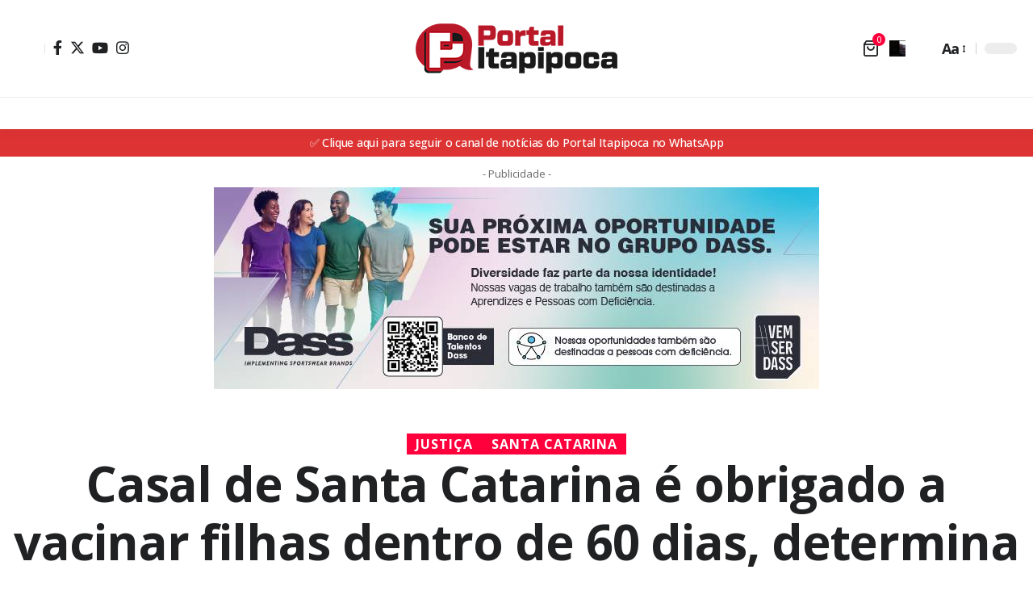

--- FILE ---
content_type: text/html; charset=UTF-8
request_url: https://www.portalitapipoca.com.br/justica/2024/07/01/casal-de-santa-catarina-e-obrigado-a-vacinar-filhas-dentro-de-60-dias-determina-tjsc.html
body_size: 23457
content:
<!DOCTYPE html><html lang="pt-BR" prefix="og: https://ogp.me/ns#"><head><script data-no-optimize="1">var litespeed_docref=sessionStorage.getItem("litespeed_docref");litespeed_docref&&(Object.defineProperty(document,"referrer",{get:function(){return litespeed_docref}}),sessionStorage.removeItem("litespeed_docref"));</script> <meta charset="UTF-8" /><meta http-equiv="X-UA-Compatible" content="IE=edge" /><meta name="viewport" content="width=device-width, initial-scale=1.0" /><link rel="profile" href="https://gmpg.org/xfn/11" /><title>Casal de Santa Catarina é obrigado a vacinar filhas dentro de 60 dias, determina TJSC</title><meta name="description" content="Decisão judicial visa garantir a saúde das crianças e reforça a importância da imunização completa."/><meta name="robots" content="follow, index, max-snippet:-1, max-video-preview:-1, max-image-preview:large"/><link rel="preconnect" href="https://fonts.gstatic.com" crossorigin><link rel="preload" as="style" onload="this.onload=null;this.rel='stylesheet'" id="rb-preload-gfonts" href="https://fonts.googleapis.com/css?family=Open+Sans%3A400%2C500%2C600%2C700%2C800%2C300italic%2C400italic%2C500italic%2C600italic%2C700italic%2C800italic%2C%7CBitter%3A700%2C600%7CWork+Sans%3A700%2C400%2C600%2C900&amp;display=swap" crossorigin><noscript><link rel="stylesheet" href="https://fonts.googleapis.com/css?family=Open+Sans%3A400%2C500%2C600%2C700%2C800%2C300italic%2C400italic%2C500italic%2C600italic%2C700italic%2C800italic%2C%7CBitter%3A700%2C600%7CWork+Sans%3A700%2C400%2C600%2C900&amp;display=swap"></noscript><link rel="canonical" href="https://www.portalitapipoca.com.br/justica/2024/07/01/casal-de-santa-catarina-e-obrigado-a-vacinar-filhas-dentro-de-60-dias-determina-tjsc.html" /><meta property="og:locale" content="pt_BR" /><meta property="og:type" content="article" /><meta property="og:title" content="Casal de Santa Catarina é obrigado a vacinar filhas dentro de 60 dias, determina TJSC" /><meta property="og:description" content="Decisão judicial visa garantir a saúde das crianças e reforça a importância da imunização completa." /><meta property="og:url" content="https://www.portalitapipoca.com.br/justica/2024/07/01/casal-de-santa-catarina-e-obrigado-a-vacinar-filhas-dentro-de-60-dias-determina-tjsc.html" /><meta property="og:site_name" content="Portal Itapipoca" /><meta property="article:publisher" content="https://www.portalitapipoca.com.br/PortalItapipoca" /><meta property="article:author" content="https://www.facebook.com/portalitapipoca" /><meta property="article:tag" content="Brasil" /><meta property="article:tag" content="Justiça" /><meta property="article:tag" content="Santa Catarina" /><meta property="article:tag" content="Vacina" /><meta property="article:tag" content="Vacinação" /><meta property="article:section" content="Justiça" /><meta property="og:updated_time" content="2024-07-01T21:04:32-03:00" /><meta property="og:image" content="https://i0.wp.com/imgs.portalitapipoca.com.br/2022/04/edit_mcmgo_abr20180818_1351.jpg" /><meta property="og:image:secure_url" content="https://i0.wp.com/imgs.portalitapipoca.com.br/2022/04/edit_mcmgo_abr20180818_1351.jpg" /><meta property="og:image:width" content="1170" /><meta property="og:image:height" content="700" /><meta property="og:image:alt" content="Casal de Santa Catarina é obrigado a vacinar filhas dentro de 60 dias, determina TJSC" /><meta property="og:image:type" content="image/jpeg" /><meta property="article:published_time" content="2024-07-01T21:04:28-03:00" /><meta property="article:modified_time" content="2024-07-01T21:04:32-03:00" /><meta name="twitter:card" content="summary_large_image" /><meta name="twitter:title" content="Casal de Santa Catarina é obrigado a vacinar filhas dentro de 60 dias, determina TJSC" /><meta name="twitter:description" content="Decisão judicial visa garantir a saúde das crianças e reforça a importância da imunização completa." /><meta name="twitter:site" content="@P_Itapipoca" /><meta name="twitter:creator" content="@P_Itapipoca" /><meta name="twitter:image" content="https://i0.wp.com/imgs.portalitapipoca.com.br/2022/04/edit_mcmgo_abr20180818_1351.jpg" /><meta name="twitter:label1" content="Escrito por" /><meta name="twitter:data1" content="Portal Itapipoca" /><meta name="twitter:label2" content="Tempo para leitura" /><meta name="twitter:data2" content="1 minuto" /> <script type="application/ld+json" class="rank-math-schema-pro">{"@context":"https://schema.org","@graph":[{"@type":["NewsMediaOrganization","Organization"],"@id":"https://www.portalitapipoca.com.br/#organization","name":"Portal Itapipoca - O portal de not\u00edcias de Itapipoca e regi\u00e3o","url":"https://www.portalitapipoca.com.br","sameAs":["https://www.portalitapipoca.com.br/PortalItapipoca","https://twitter.com/P_Itapipoca"],"email":"contato@portalitapipoca.com.br","logo":{"@type":"ImageObject","@id":"https://www.portalitapipoca.com.br/#logo","url":"https://imgs.portalitapipoca.com.br/2017/07/logo.png","contentUrl":"https://imgs.portalitapipoca.com.br/2017/07/logo.png","caption":"Portal Itapipoca","inLanguage":"pt-BR","width":"250","height":"90"}},{"@type":"WebSite","@id":"https://www.portalitapipoca.com.br/#website","url":"https://www.portalitapipoca.com.br","name":"Portal Itapipoca","publisher":{"@id":"https://www.portalitapipoca.com.br/#organization"},"inLanguage":"pt-BR"},{"@type":"ImageObject","@id":"https://i0.wp.com/imgs.portalitapipoca.com.br/2022/04/edit_mcmgo_abr20180818_1351.jpg?fit=1170%2C700&amp;ssl=1","url":"https://i0.wp.com/imgs.portalitapipoca.com.br/2022/04/edit_mcmgo_abr20180818_1351.jpg?fit=1170%2C700&amp;ssl=1","width":"1170","height":"700","inLanguage":"pt-BR"},{"@type":"WebPage","@id":"https://www.portalitapipoca.com.br/justica/2024/07/01/casal-de-santa-catarina-e-obrigado-a-vacinar-filhas-dentro-de-60-dias-determina-tjsc.html#webpage","url":"https://www.portalitapipoca.com.br/justica/2024/07/01/casal-de-santa-catarina-e-obrigado-a-vacinar-filhas-dentro-de-60-dias-determina-tjsc.html","name":"Casal de Santa Catarina \u00e9 obrigado a vacinar filhas dentro de 60 dias, determina TJSC","datePublished":"2024-07-01T21:04:28-03:00","dateModified":"2024-07-01T21:04:32-03:00","isPartOf":{"@id":"https://www.portalitapipoca.com.br/#website"},"primaryImageOfPage":{"@id":"https://i0.wp.com/imgs.portalitapipoca.com.br/2022/04/edit_mcmgo_abr20180818_1351.jpg?fit=1170%2C700&amp;ssl=1"},"inLanguage":"pt-BR"},{"@type":"Person","@id":"https://www.portalitapipoca.com.br/author/portal-itapipoca","name":"Portal Itapipoca","url":"https://www.portalitapipoca.com.br/author/portal-itapipoca","image":{"@type":"ImageObject","@id":"https://secure.gravatar.com/avatar/78b2eaf63eb6de778ce1907ae587c1c30e583cf65fe479613f6b0d21289fb059?s=96&amp;d=mm&amp;r=g","url":"https://secure.gravatar.com/avatar/78b2eaf63eb6de778ce1907ae587c1c30e583cf65fe479613f6b0d21289fb059?s=96&amp;d=mm&amp;r=g","caption":"Portal Itapipoca","inLanguage":"pt-BR"},"sameAs":["https://www.facebook.com/portalitapipoca"],"worksFor":{"@id":"https://www.portalitapipoca.com.br/#organization"}},{"@type":"NewsArticle","headline":"Casal de Santa Catarina \u00e9 obrigado a vacinar filhas dentro de 60 dias, determina TJSC","datePublished":"2024-07-01T21:04:28-03:00","dateModified":"2024-07-01T21:04:32-03:00","articleSection":"Justi\u00e7a, Santa Catarina","author":{"@id":"https://www.portalitapipoca.com.br/author/portal-itapipoca","name":"Portal Itapipoca"},"publisher":{"@id":"https://www.portalitapipoca.com.br/#organization"},"description":"Decis\u00e3o judicial visa garantir a sa\u00fade das crian\u00e7as e refor\u00e7a a import\u00e2ncia da imuniza\u00e7\u00e3o completa.","copyrightYear":"2024","copyrightHolder":{"@id":"https://www.portalitapipoca.com.br/#organization"},"name":"Casal de Santa Catarina \u00e9 obrigado a vacinar filhas dentro de 60 dias, determina TJSC","@id":"https://www.portalitapipoca.com.br/justica/2024/07/01/casal-de-santa-catarina-e-obrigado-a-vacinar-filhas-dentro-de-60-dias-determina-tjsc.html#richSnippet","isPartOf":{"@id":"https://www.portalitapipoca.com.br/justica/2024/07/01/casal-de-santa-catarina-e-obrigado-a-vacinar-filhas-dentro-de-60-dias-determina-tjsc.html#webpage"},"image":{"@id":"https://i0.wp.com/imgs.portalitapipoca.com.br/2022/04/edit_mcmgo_abr20180818_1351.jpg?fit=1170%2C700&amp;ssl=1"},"inLanguage":"pt-BR","mainEntityOfPage":{"@id":"https://www.portalitapipoca.com.br/justica/2024/07/01/casal-de-santa-catarina-e-obrigado-a-vacinar-filhas-dentro-de-60-dias-determina-tjsc.html#webpage"}}]}</script> <link rel='dns-prefetch' href='//stats.wp.com' /><link rel='dns-prefetch' href='//www.googletagmanager.com' /><link rel='dns-prefetch' href='//imgs.portalitapipoca.com.br' /><link rel='dns-prefetch' href='//pagead2.googlesyndication.com' /><link rel='preconnect' href='//c0.wp.com' /><link rel='preconnect' href='//i0.wp.com' /><link rel="alternate" type="application/rss+xml" title="Feed para Portal Itapipoca &raquo;" href="https://www.portalitapipoca.com.br/feed" /><link rel="alternate" type="application/rss+xml" title="Feed de comentários para Portal Itapipoca &raquo;" href="https://www.portalitapipoca.com.br/comments/feed" /><link rel="alternate" type="application/rss+xml" title="Feed de comentários para Portal Itapipoca &raquo; Casal de Santa Catarina é obrigado a vacinar filhas dentro de 60 dias, determina TJSC" href="https://www.portalitapipoca.com.br/justica/2024/07/01/casal-de-santa-catarina-e-obrigado-a-vacinar-filhas-dentro-de-60-dias-determina-tjsc.html/feed" /><link rel="alternate" title="oEmbed (JSON)" type="application/json+oembed" href="https://www.portalitapipoca.com.br/wp-json/oembed/1.0/embed?url=https%3A%2F%2Fwww.portalitapipoca.com.br%2Fjustica%2F2024%2F07%2F01%2Fcasal-de-santa-catarina-e-obrigado-a-vacinar-filhas-dentro-de-60-dias-determina-tjsc.html" /><link rel="alternate" title="oEmbed (XML)" type="text/xml+oembed" href="https://www.portalitapipoca.com.br/wp-json/oembed/1.0/embed?url=https%3A%2F%2Fwww.portalitapipoca.com.br%2Fjustica%2F2024%2F07%2F01%2Fcasal-de-santa-catarina-e-obrigado-a-vacinar-filhas-dentro-de-60-dias-determina-tjsc.html&#038;format=xml" /><link rel="pingback" href="https://www.portalitapipoca.com.br/xmlrpc.php"/> <script type="application/ld+json">{
    "@context": "https://schema.org",
    "@type": "Organization",
    "legalName": "Portal Itapipoca",
    "url": "https://www.portalitapipoca.com.br/",
    "logo": "https://imgs.portalitapipoca.com.br/2022/02/logo-site.png",
    "sameAs": [
        "https://www.facebook.com/PortalItapipoca",
        "https://twitter.com/P_Itapipoca",
        "https://www.instagram.com/portalitapipoca/",
        "https://www.youtube.com/c/PortalItapipoca"
    ]
}</script> <link data-optimized="2" rel="stylesheet" href="https://www.portalitapipoca.com.br/wp-content/litespeed/css/a09b3e599feff447584ab1744c3d8e64.css?ver=1fcbf" /> <script type="litespeed/javascript" data-src="https://c0.wp.com/c/6.9/wp-includes/js/jquery/jquery.min.js" id="jquery-core-js"></script> <script src="https://stats.wp.com/s-202604.js" id="woocommerce-analytics-js" defer data-wp-strategy="defer"></script> 
 <script type="litespeed/javascript" data-src="https://www.googletagmanager.com/gtag/js?id=GT-WK5S2Q6" id="google_gtagjs-js"></script> <script id="google_gtagjs-js-after" type="litespeed/javascript">window.dataLayer=window.dataLayer||[];function gtag(){dataLayer.push(arguments)}
gtag("set","linker",{"domains":["www.portalitapipoca.com.br"]});gtag("js",new Date());gtag("set","developer_id.dZTNiMT",!0);gtag("config","GT-WK5S2Q6")</script> <link rel="preload" href="https://www.portalitapipoca.com.br/wp-content/themes/foxiz/assets/fonts/icons.woff2?2.3" as="font" type="font/woff2" crossorigin="anonymous"><link rel="https://api.w.org/" href="https://www.portalitapipoca.com.br/wp-json/" /><link rel="alternate" title="JSON" type="application/json" href="https://www.portalitapipoca.com.br/wp-json/wp/v2/posts/77873" /><link rel="EditURI" type="application/rsd+xml" title="RSD" href="https://www.portalitapipoca.com.br/xmlrpc.php?rsd" /><link rel='shortlink' href='https://www.portalitapipoca.com.br/?p=77873' /><meta name="generator" content="Site Kit by Google 1.168.0" />
<noscript><style>.woocommerce-product-gallery{ opacity: 1 !important; }</style></noscript><meta name="google-adsense-platform-account" content="ca-host-pub-2644536267352236"><meta name="google-adsense-platform-domain" content="sitekit.withgoogle.com"><meta name="generator" content="Elementor 3.34.1; features: e_font_icon_svg, additional_custom_breakpoints; settings: css_print_method-external, google_font-enabled, font_display-swap"> <script type="application/ld+json">{
    "@context": "https://schema.org",
    "@type": "WebSite",
    "@id": "https://www.portalitapipoca.com.br/#website",
    "url": "https://www.portalitapipoca.com.br/",
    "name": "Portal Itapipoca",
    "potentialAction": {
        "@type": "SearchAction",
        "target": "https://www.portalitapipoca.com.br/?s={search_term_string}",
        "query-input": "required name=search_term_string"
    }
}</script> <meta name="onesignal" content="wordpress-plugin"/>
 <script type="litespeed/javascript" data-src="https://pagead2.googlesyndication.com/pagead/js/adsbygoogle.js?client=ca-pub-5600380431848954&amp;host=ca-host-pub-2644536267352236" crossorigin="anonymous"></script>  <script data-cfasync="false" type="text/javascript" id="clever-core">/*  */
    (function (document, window) {
        var a, c = document.createElement("script"), f = window.frameElement;

        c.id = "CleverCoreLoader76291";
        c.src = "https://scripts.cleverwebserver.com/dcca3fb7d92465f056f7ab9b5d28f5b8.js";

        c.async = !0;
        c.type = "text/javascript";
        c.setAttribute("data-target", window.name || (f && f.getAttribute("id")));
        c.setAttribute("data-callback", "put-your-callback-function-here");
        c.setAttribute("data-callback-url-click", "put-your-click-macro-here");
        c.setAttribute("data-callback-url-view", "put-your-view-macro-here");
        

        try {
            a = parent.document.getElementsByTagName("script")[0] || document.getElementsByTagName("script")[0];
        } catch (e) {
            a = !1;
        }

        a || (a = document.getElementsByTagName("head")[0] || document.getElementsByTagName("body")[0]);
        a.parentNode.insertBefore(c, a);
    })(document, window);
/*  */</script> <script type="application/ld+json">{"@context":"http://schema.org","@type":"BreadcrumbList","itemListElement":[{"@type":"ListItem","position":5,"item":{"@id":"https://www.portalitapipoca.com.br/justica/2024/07/01/casal-de-santa-catarina-e-obrigado-a-vacinar-filhas-dentro-de-60-dias-determina-tjsc.html","name":"Casal de Santa Catarina é obrigado a vacinar filhas dentro de 60 dias, determina TJSC"}},{"@type":"ListItem","position":4,"item":{"@id":"https://www.portalitapipoca.com.br/brasil/santa-catarina","name":"Santa Catarina"}},{"@type":"ListItem","position":3,"item":{"@id":"https://www.portalitapipoca.com.br/brasil","name":"Brasil"}},{"@type":"ListItem","position":2,"item":{"@id":"https://www.portalitapipoca.com.br/blog","name":"Blog"}},{"@type":"ListItem","position":1,"item":{"@id":"https://www.portalitapipoca.com.br","name":"Portal Itapipoca"}}]}</script> <link rel="icon" href="https://i0.wp.com/imgs.portalitapipoca.com.br/2025/12/cropped-logo-favicon-portalitapipoca.png?fit=32%2C32&#038;ssl=1" sizes="32x32" /><link rel="icon" href="https://i0.wp.com/imgs.portalitapipoca.com.br/2025/12/cropped-logo-favicon-portalitapipoca.png?fit=192%2C192&#038;ssl=1" sizes="192x192" /><link rel="apple-touch-icon" href="https://i0.wp.com/imgs.portalitapipoca.com.br/2025/12/cropped-logo-favicon-portalitapipoca.png?fit=180%2C180&#038;ssl=1" /><meta name="msapplication-TileImage" content="https://i0.wp.com/imgs.portalitapipoca.com.br/2025/12/cropped-logo-favicon-portalitapipoca.png?fit=270%2C270&#038;ssl=1" /></head><body class="wp-singular post-template-default single single-post postid-77873 single-format-standard wp-embed-responsive wp-theme-foxiz theme-foxiz woocommerce-no-js eio-default personalized-all elementor-default elementor-kit-72411 menu-ani-1 hover-ani-1 btn-ani-1 is-rm-1 lmeta-dot loader-1 is-hd-5 is-stemplate is-mstick yes-tstick is-backtop none-m-backtop  is-mstick is-smart-sticky" data-theme="default"><div class="site-outer"><div id="site-header" class="header-wrap rb-section header-5 header-fw style-tb-shadow-border"><aside id="rb-privacy" class="privacy-bar privacy-left"><div class="privacy-inner"><div class="privacy-content">Ao usar este site, você concorda com a <a href="#">Política de Privacidade</a> e os <a href="#">Termos de Uso</a>.</div><div class="privacy-dismiss"><a id="privacy-trigger" href="#" class="privacy-dismiss-btn is-btn"><span>Aceitar</span></a></div></div></aside><div class="reading-indicator"><span id="reading-progress"></span></div><div class="logo-sec"><div class="logo-sec-inner rb-container edge-padding"><div class="logo-sec-left"><div class="wnav-holder widget-h-login header-dropdown-outer">
<a href="https://www.portalitapipoca.com.br/wp-login.php?redirect_to=https%3A%2F%2Fwww.portalitapipoca.com.br%2Fjustica%2F2024%2F07%2F01%2Fcasal-de-santa-catarina-e-obrigado-a-vacinar-filhas-dentro-de-60-dias-determina-tjsc.html" class="login-toggle is-login header-element" data-title="Sign In" aria-label="sign in"><span class="login-icon-svg"></span></a></div><div class="header-social-list wnav-holder"><a class="social-link-facebook" aria-label="Facebook" data-title="Facebook" href="https://www.facebook.com/PortalItapipoca" target="_blank" rel="noopener"><i class="rbi rbi-facebook" aria-hidden="true"></i></a><a class="social-link-twitter" aria-label="Twitter" data-title="Twitter" href="https://twitter.com/P_Itapipoca" target="_blank" rel="noopener"><i class="rbi rbi-twitter" aria-hidden="true"></i></a><a class="social-link-youtube" aria-label="YouTube" data-title="YouTube" href="https://www.youtube.com/c/PortalItapipoca" target="_blank" rel="noopener"><i class="rbi rbi-youtube" aria-hidden="true"></i></a><a class="social-link-instagram" aria-label="Instagram" data-title="Instagram" href="https://www.instagram.com/portalitapipoca/" target="_blank" rel="noopener"><i class="rbi rbi-instagram" aria-hidden="true"></i></a></div></div><div class="logo-sec-center"><div class="logo-wrap is-image-logo site-branding">
<a href="https://www.portalitapipoca.com.br/" class="logo" title="Portal Itapipoca">
<img data-lazyloaded="1" src="[data-uri]" class="logo-default" data-mode="default" height="90" width="250" data-src="https://imgs.portalitapipoca.com.br/2022/02/logo-site.png" data-srcset="https://imgs.portalitapipoca.com.br/2022/02/logo-site.png 1x,https://imgs.portalitapipoca.com.br/2022/02/logo-site.png 2x" alt="Portal Itapipoca" decoding="async" loading="eager"><img data-lazyloaded="1" src="[data-uri]" fetchpriority="high" class="logo-dark" data-mode="dark" height="524" width="2132" data-src="https://imgs.portalitapipoca.com.br/2025/03/logo-dark.png" data-srcset="https://imgs.portalitapipoca.com.br/2025/03/logo-dark.png 1x,https://imgs.portalitapipoca.com.br/2025/03/logo-dark.png 2x" alt="Portal Itapipoca" decoding="async" loading="eager"><img data-lazyloaded="1" src="[data-uri]" class="logo-transparent" height="90" width="250" data-src="https://imgs.portalitapipoca.com.br/2022/02/logo-site.png" data-srcset="https://imgs.portalitapipoca.com.br/2022/02/logo-site.png 1x,https://imgs.portalitapipoca.com.br/2022/02/logo-site.png 2x" alt="Portal Itapipoca" decoding="async" loading="eager">			</a></div></div><div class="logo-sec-right"><div class="navbar-right"><aside class="header-mini-cart wnav-holder header-dropdown-outer">
<a class="cart-link dropdown-trigger" href="https://www.portalitapipoca.com.br/carrinho" data-title="View Cart" aria-label="mini cart">
<span class="cart-icon"><i class="wnav-icon rbi rbi-cart" aria-hidden="true"></i>		                <span class="cart-counter">
0</span>
</span>
</a><div class="header-dropdown mini-cart-dropdown"><div class="mini-cart-wrap woocommerce"><div class="widget_shopping_cart_content"><p class="woocommerce-mini-cart__empty-message">Nenhum produto no carrinho.</p></div></div></div></aside><div class="wnav-holder header-dropdown-outer">
<a href="#" class="dropdown-trigger notification-icon notification-trigger" aria-label="notification">
<span class="notification-icon-inner" data-title="Notification">
<span class="notification-icon-holder">
<span class="notification-icon-svg"></span>
<span class="notification-info"></span>
</span>
</span> </a><div class="header-dropdown notification-dropdown"><div class="notification-popup"><div class="notification-header">
<span class="h4">Notification</span>
<a class="notification-url meta-text" href="https://foxiz.themeruby.com/news/customize-interests/">Mostrar mais								<i class="rbi rbi-cright" aria-hidden="true"></i></a></div><div class="notification-content"><div class="scroll-holder"><div class="rb-notification ecat-l-dot is-feat-right" data-interval="12"></div></div></div></div></div></div><div class="wnav-holder w-header-search header-dropdown-outer">
<a href="#" data-title="Search" class="icon-holder header-element search-btn search-trigger" aria-label="search">
<span class="search-icon-svg"></span>							</a><div class="header-dropdown"><div class="header-search-form is-icon-layout"><form method="get" action="https://www.portalitapipoca.com.br/" class="rb-search-form live-search-form"  data-search="post" data-limit="0" data-follow="0" data-tax="category" data-dsource="0"  data-ptype=""><div class="search-form-inner"><span class="search-icon"><span class="search-icon-svg"></span></span><span class="search-text"><input type="text" class="field" placeholder="Search Headlines, News..." value="" name="s"/></span><span class="rb-search-submit"><input type="submit" value="Search"/><i class="rbi rbi-cright" aria-hidden="true"></i></span><span class="live-search-animation rb-loader"></span></div><div class="live-search-response"></div></form></div></div></div><div class="wnav-holder font-resizer">
<a href="#" class="font-resizer-trigger" data-title="Font Resizer"><span class="screen-reader-text">Font Resizer</span><strong>Aa</strong></a></div><div class="dark-mode-toggle-wrap"><div class="dark-mode-toggle">
<span class="dark-mode-slide">
<i class="dark-mode-slide-btn mode-icon-dark" data-title="Switch to Light"><svg class="svg-icon svg-mode-dark" aria-hidden="true" role="img" focusable="false" xmlns="http://www.w3.org/2000/svg" viewBox="0 0 512 512"><path fill="currentColor" d="M507.681,209.011c-1.297-6.991-7.324-12.111-14.433-12.262c-7.104-0.122-13.347,4.711-14.936,11.643 c-15.26,66.497-73.643,112.94-141.978,112.94c-80.321,0-145.667-65.346-145.667-145.666c0-68.335,46.443-126.718,112.942-141.976 c6.93-1.59,11.791-7.826,11.643-14.934c-0.149-7.108-5.269-13.136-12.259-14.434C287.546,1.454,271.735,0,256,0 C187.62,0,123.333,26.629,74.98,74.981C26.628,123.333,0,187.62,0,256s26.628,132.667,74.98,181.019 C123.333,485.371,187.62,512,256,512s132.667-26.629,181.02-74.981C485.372,388.667,512,324.38,512,256 C512,240.278,510.546,224.469,507.681,209.011z" /></svg></i>
<i class="dark-mode-slide-btn mode-icon-default" data-title="Switch to Dark"><svg class="svg-icon svg-mode-light" aria-hidden="true" role="img" focusable="false" xmlns="http://www.w3.org/2000/svg" viewBox="0 0 232.447 232.447"><path fill="currentColor" d="M116.211,194.8c-4.143,0-7.5,3.357-7.5,7.5v22.643c0,4.143,3.357,7.5,7.5,7.5s7.5-3.357,7.5-7.5V202.3 C123.711,198.157,120.354,194.8,116.211,194.8z" /><path fill="currentColor" d="M116.211,37.645c4.143,0,7.5-3.357,7.5-7.5V7.505c0-4.143-3.357-7.5-7.5-7.5s-7.5,3.357-7.5,7.5v22.641 C108.711,34.288,112.068,37.645,116.211,37.645z" /><path fill="currentColor" d="M50.054,171.78l-16.016,16.008c-2.93,2.929-2.931,7.677-0.003,10.606c1.465,1.466,3.385,2.198,5.305,2.198 c1.919,0,3.838-0.731,5.302-2.195l16.016-16.008c2.93-2.929,2.931-7.677,0.003-10.606C57.731,168.852,52.982,168.851,50.054,171.78 z" /><path fill="currentColor" d="M177.083,62.852c1.919,0,3.838-0.731,5.302-2.195L198.4,44.649c2.93-2.929,2.931-7.677,0.003-10.606 c-2.93-2.932-7.679-2.931-10.607-0.003l-16.016,16.008c-2.93,2.929-2.931,7.677-0.003,10.607 C173.243,62.12,175.163,62.852,177.083,62.852z" /><path fill="currentColor" d="M37.645,116.224c0-4.143-3.357-7.5-7.5-7.5H7.5c-4.143,0-7.5,3.357-7.5,7.5s3.357,7.5,7.5,7.5h22.645 C34.287,123.724,37.645,120.366,37.645,116.224z" /><path fill="currentColor" d="M224.947,108.724h-22.652c-4.143,0-7.5,3.357-7.5,7.5s3.357,7.5,7.5,7.5h22.652c4.143,0,7.5-3.357,7.5-7.5 S229.09,108.724,224.947,108.724z" /><path fill="currentColor" d="M50.052,60.655c1.465,1.465,3.384,2.197,5.304,2.197c1.919,0,3.839-0.732,5.303-2.196c2.93-2.929,2.93-7.678,0.001-10.606 L44.652,34.042c-2.93-2.93-7.679-2.929-10.606-0.001c-2.93,2.929-2.93,7.678-0.001,10.606L50.052,60.655z" /><path fill="currentColor" d="M182.395,171.782c-2.93-2.929-7.679-2.93-10.606-0.001c-2.93,2.929-2.93,7.678-0.001,10.607l16.007,16.008 c1.465,1.465,3.384,2.197,5.304,2.197c1.919,0,3.839-0.732,5.303-2.196c2.93-2.929,2.93-7.678,0.001-10.607L182.395,171.782z" /><path fill="currentColor" d="M116.22,48.7c-37.232,0-67.523,30.291-67.523,67.523s30.291,67.523,67.523,67.523s67.522-30.291,67.522-67.523 S153.452,48.7,116.22,48.7z M116.22,168.747c-28.962,0-52.523-23.561-52.523-52.523S87.258,63.7,116.22,63.7 c28.961,0,52.522,23.562,52.522,52.523S145.181,168.747,116.22,168.747z" /></svg></i>
</span></div></div></div></div></div></div><div id="navbar-outer" class="navbar-outer"><div id="sticky-holder" class="sticky-holder"><div class="navbar-wrap"><div class="rb-container edge-padding"><div class="navbar-inner"><div class="navbar-center"><nav id="site-navigation" class="main-menu-wrap" aria-label="main menu"></nav><div id="s-title-sticky" class="s-title-sticky"><div class="s-title-sticky-left">
<span class="sticky-title-label">Lendo:</span>
<span class="h4 sticky-title">Casal de Santa Catarina é obrigado a vacinar filhas dentro de 60 dias, determina TJSC</span></div><div class="sticky-share-list"><div class="t-shared-header meta-text">
<i class="rbi rbi-share" aria-hidden="true"></i>					<span class="share-label">Compartilhe</span></div><div class="sticky-share-list-items effect-fadeout is-color">			<a class="share-action share-trigger icon-facebook" aria-label="Share on Facebook" href="https://www.facebook.com/sharer.php?u=https%3A%2F%2Fwww.portalitapipoca.com.br%2Fjustica%2F2024%2F07%2F01%2Fcasal-de-santa-catarina-e-obrigado-a-vacinar-filhas-dentro-de-60-dias-determina-tjsc.html" data-title="Facebook" data-gravity=n  rel="nofollow"><i class="rbi rbi-facebook" aria-hidden="true"></i></a>
<a class="share-action share-trigger icon-twitter" aria-label="Share on Twitter" href="https://twitter.com/intent/tweet?text=Casal+de+Santa+Catarina+%C3%A9+obrigado+a+vacinar+filhas+dentro+de+60+dias%2C+determina+TJSC&amp;url=https%3A%2F%2Fwww.portalitapipoca.com.br%2Fjustica%2F2024%2F07%2F01%2Fcasal-de-santa-catarina-e-obrigado-a-vacinar-filhas-dentro-de-60-dias-determina-tjsc.html&amp;via=P_Itapipoca" data-title="Twitter" data-gravity=n  rel="nofollow">
<i class="rbi rbi-twitter" aria-hidden="true"></i></a>			<a class="share-action icon-whatsapp is-web" aria-label="Share on Whatsapp" href="https://web.whatsapp.com/send?text=Casal+de+Santa+Catarina+%C3%A9+obrigado+a+vacinar+filhas+dentro+de+60+dias%2C+determina+TJSC &#9758; https%3A%2F%2Fwww.portalitapipoca.com.br%2Fjustica%2F2024%2F07%2F01%2Fcasal-de-santa-catarina-e-obrigado-a-vacinar-filhas-dentro-de-60-dias-determina-tjsc.html" target="_blank" data-title="WhatsApp" data-gravity=n  rel="nofollow"><i class="rbi rbi-whatsapp" aria-hidden="true"></i></a>
<a class="share-action icon-whatsapp is-mobile" aria-label="Share on Whatsapp" href="whatsapp://send?text=Casal+de+Santa+Catarina+%C3%A9+obrigado+a+vacinar+filhas+dentro+de+60+dias%2C+determina+TJSC &#9758; https%3A%2F%2Fwww.portalitapipoca.com.br%2Fjustica%2F2024%2F07%2F01%2Fcasal-de-santa-catarina-e-obrigado-a-vacinar-filhas-dentro-de-60-dias-determina-tjsc.html" target="_blank" data-title="WhatsApp" data-gravity=n  rel="nofollow"><i class="rbi rbi-whatsapp" aria-hidden="true"></i></a>
<a class="share-action icon-email" aria-label="Email" href="/cdn-cgi/l/email-protection#[base64]" data-title="Email" data-gravity=n rel="nofollow">
<i class="rbi rbi-email" aria-hidden="true"></i></a>
<a class="share-action icon-copy copy-trigger" aria-label="Copy Link" href="#" data-copied="Copiado!" data-link="https://www.portalitapipoca.com.br/justica/2024/07/01/casal-de-santa-catarina-e-obrigado-a-vacinar-filhas-dentro-de-60-dias-determina-tjsc.html" rel="nofollow" data-copy="Copiar link" data-gravity=n ><i class="rbi rbi-link-o" aria-hidden="true"></i></a>
<a class="share-action icon-print" aria-label="Print" rel="nofollow" href="javascript:if(window.print)window.print()" data-title="Imprimir" data-gravity=n ><i class="rbi rbi-print" aria-hidden="true"></i></a>
<a class="share-action native-share-trigger more-icon" aria-label="More" href="#" data-link="https://www.portalitapipoca.com.br/justica/2024/07/01/casal-de-santa-catarina-e-obrigado-a-vacinar-filhas-dentro-de-60-dias-determina-tjsc.html" data-ptitle="Casal de Santa Catarina é obrigado a vacinar filhas dentro de 60 dias, determina TJSC" data-title="Mais"  data-gravity=n  rel="nofollow"><i class="rbi rbi-more" aria-hidden="true"></i></a></div></div></div></div></div></div></div><div id="header-mobile" class="header-mobile"><div class="header-mobile-wrap"><div class="mbnav mbnav-center edge-padding"><div class="navbar-left"><div class="mobile-toggle-wrap">
<a href="#" class="mobile-menu-trigger" aria-label="mobile trigger">		<span class="burger-icon"><span></span><span></span><span></span></span>
</a></div><div class="wnav-holder font-resizer">
<a href="#" class="font-resizer-trigger" data-title="Font Resizer"><span class="screen-reader-text">Font Resizer</span><strong>Aa</strong></a></div></div><div class="navbar-center"><div class="mobile-logo-wrap is-image-logo site-branding">
<a href="https://www.portalitapipoca.com.br/" title="Portal Itapipoca">
<img data-lazyloaded="1" src="[data-uri]" class="logo-default" data-mode="default" height="90" width="250" data-src="https://imgs.portalitapipoca.com.br/2022/02/logo-site.png" alt="Portal Itapipoca" decoding="async" loading="eager"><img data-lazyloaded="1" src="[data-uri]" class="logo-dark" data-mode="dark" height="90" width="250" data-src="https://imgs.portalitapipoca.com.br/2022/02/logo-site.png" alt="Portal Itapipoca" decoding="async" loading="eager">			</a></div></div><div class="navbar-right"><aside class="header-mini-cart wnav-holder header-dropdown-outer">
<a class="cart-link" href="https://www.portalitapipoca.com.br/carrinho" data-title="View Cart" aria-label="mini cart">
<span class="cart-icon"><i class="wnav-icon rbi rbi-cart" aria-hidden="true"></i>		                <span class="cart-counter">
0</span>
</span>
</a></aside><div class="dark-mode-toggle-wrap"><div class="dark-mode-toggle">
<span class="dark-mode-slide">
<i class="dark-mode-slide-btn mode-icon-dark" data-title="Switch to Light"><svg class="svg-icon svg-mode-dark" aria-hidden="true" role="img" focusable="false" xmlns="http://www.w3.org/2000/svg" viewBox="0 0 512 512"><path fill="currentColor" d="M507.681,209.011c-1.297-6.991-7.324-12.111-14.433-12.262c-7.104-0.122-13.347,4.711-14.936,11.643 c-15.26,66.497-73.643,112.94-141.978,112.94c-80.321,0-145.667-65.346-145.667-145.666c0-68.335,46.443-126.718,112.942-141.976 c6.93-1.59,11.791-7.826,11.643-14.934c-0.149-7.108-5.269-13.136-12.259-14.434C287.546,1.454,271.735,0,256,0 C187.62,0,123.333,26.629,74.98,74.981C26.628,123.333,0,187.62,0,256s26.628,132.667,74.98,181.019 C123.333,485.371,187.62,512,256,512s132.667-26.629,181.02-74.981C485.372,388.667,512,324.38,512,256 C512,240.278,510.546,224.469,507.681,209.011z" /></svg></i>
<i class="dark-mode-slide-btn mode-icon-default" data-title="Switch to Dark"><svg class="svg-icon svg-mode-light" aria-hidden="true" role="img" focusable="false" xmlns="http://www.w3.org/2000/svg" viewBox="0 0 232.447 232.447"><path fill="currentColor" d="M116.211,194.8c-4.143,0-7.5,3.357-7.5,7.5v22.643c0,4.143,3.357,7.5,7.5,7.5s7.5-3.357,7.5-7.5V202.3 C123.711,198.157,120.354,194.8,116.211,194.8z" /><path fill="currentColor" d="M116.211,37.645c4.143,0,7.5-3.357,7.5-7.5V7.505c0-4.143-3.357-7.5-7.5-7.5s-7.5,3.357-7.5,7.5v22.641 C108.711,34.288,112.068,37.645,116.211,37.645z" /><path fill="currentColor" d="M50.054,171.78l-16.016,16.008c-2.93,2.929-2.931,7.677-0.003,10.606c1.465,1.466,3.385,2.198,5.305,2.198 c1.919,0,3.838-0.731,5.302-2.195l16.016-16.008c2.93-2.929,2.931-7.677,0.003-10.606C57.731,168.852,52.982,168.851,50.054,171.78 z" /><path fill="currentColor" d="M177.083,62.852c1.919,0,3.838-0.731,5.302-2.195L198.4,44.649c2.93-2.929,2.931-7.677,0.003-10.606 c-2.93-2.932-7.679-2.931-10.607-0.003l-16.016,16.008c-2.93,2.929-2.931,7.677-0.003,10.607 C173.243,62.12,175.163,62.852,177.083,62.852z" /><path fill="currentColor" d="M37.645,116.224c0-4.143-3.357-7.5-7.5-7.5H7.5c-4.143,0-7.5,3.357-7.5,7.5s3.357,7.5,7.5,7.5h22.645 C34.287,123.724,37.645,120.366,37.645,116.224z" /><path fill="currentColor" d="M224.947,108.724h-22.652c-4.143,0-7.5,3.357-7.5,7.5s3.357,7.5,7.5,7.5h22.652c4.143,0,7.5-3.357,7.5-7.5 S229.09,108.724,224.947,108.724z" /><path fill="currentColor" d="M50.052,60.655c1.465,1.465,3.384,2.197,5.304,2.197c1.919,0,3.839-0.732,5.303-2.196c2.93-2.929,2.93-7.678,0.001-10.606 L44.652,34.042c-2.93-2.93-7.679-2.929-10.606-0.001c-2.93,2.929-2.93,7.678-0.001,10.606L50.052,60.655z" /><path fill="currentColor" d="M182.395,171.782c-2.93-2.929-7.679-2.93-10.606-0.001c-2.93,2.929-2.93,7.678-0.001,10.607l16.007,16.008 c1.465,1.465,3.384,2.197,5.304,2.197c1.919,0,3.839-0.732,5.303-2.196c2.93-2.929,2.93-7.678,0.001-10.607L182.395,171.782z" /><path fill="currentColor" d="M116.22,48.7c-37.232,0-67.523,30.291-67.523,67.523s30.291,67.523,67.523,67.523s67.522-30.291,67.522-67.523 S153.452,48.7,116.22,48.7z M116.22,168.747c-28.962,0-52.523-23.561-52.523-52.523S87.258,63.7,116.22,63.7 c28.961,0,52.522,23.562,52.522,52.523S145.181,168.747,116.22,168.747z" /></svg></i>
</span></div></div></div></div></div><div class="mobile-collapse"><div class="collapse-holder"><div class="collapse-inner"><div class="mobile-search-form edge-padding"><div class="header-search-form is-form-layout">
<span class="h5">Search</span><form method="get" action="https://www.portalitapipoca.com.br/" class="rb-search-form"  data-search="post" data-limit="0" data-follow="0" data-tax="category" data-dsource="0"  data-ptype=""><div class="search-form-inner"><span class="search-icon"><span class="search-icon-svg"></span></span><span class="search-text"><input type="text" class="field" placeholder="Search Headlines, News..." value="" name="s"/></span><span class="rb-search-submit"><input type="submit" value="Search"/><i class="rbi rbi-cright" aria-hidden="true"></i></span></div></form></div></div><nav class="mobile-menu-wrap edge-padding"></nav><div class="collapse-sections"><div class="mobile-login">
<span class="mobile-login-title h6">Have an existing account?</span>
<a href="https://www.portalitapipoca.com.br/wp-login.php?redirect_to=https%3A%2F%2Fwww.portalitapipoca.com.br%2Fjustica%2F2024%2F07%2F01%2Fcasal-de-santa-catarina-e-obrigado-a-vacinar-filhas-dentro-de-60-dias-determina-tjsc.html" class="login-toggle is-login is-btn">Sign In</a></div><div class="mobile-socials">
<span class="mobile-social-title h6">Follow US</span>
<a class="social-link-facebook" aria-label="Facebook" data-title="Facebook" href="https://www.facebook.com/PortalItapipoca" target="_blank" rel="noopener"><i class="rbi rbi-facebook" aria-hidden="true"></i></a><a class="social-link-twitter" aria-label="Twitter" data-title="Twitter" href="https://twitter.com/P_Itapipoca" target="_blank" rel="noopener"><i class="rbi rbi-twitter" aria-hidden="true"></i></a><a class="social-link-youtube" aria-label="YouTube" data-title="YouTube" href="https://www.youtube.com/c/PortalItapipoca" target="_blank" rel="noopener"><i class="rbi rbi-youtube" aria-hidden="true"></i></a><a class="social-link-instagram" aria-label="Instagram" data-title="Instagram" href="https://www.instagram.com/portalitapipoca/" target="_blank" rel="noopener"><i class="rbi rbi-instagram" aria-hidden="true"></i></a></div></div></div></div></div></div>
<a id="header-alert" class="header-alert edge-padding is-sticky-hide" href="https://whatsapp.com/channel/0029VaAZhVb05MUZuA1Cfw2C" target="_blank" rel="noreferrer nofollow">✅ Clique aqui para seguir o canal de notícias do Portal Itapipoca no WhatsApp</a></div></div><div id="widget-ad-script-3" class="widget header-ad-widget rb-section widget-ad-script"><div class="ad-wrap ad-script-wrap">
<span class="ad-description is-meta">- Publicidade -</span><div class="ad-script non-adsense edge-padding">
<a href="https://dass.selecty.com.br" target="_blank" rel="noopener noreferrer">
<img data-lazyloaded="1" src="[data-uri]" data-src="https://imgs.portalitapipoca.com.br/2026/01/750x250px-Anuncios-Imprensa-Nordeste-Jan-2026.jpg" alt="Banner Publicitário" width="750" height="250" style="border:0;">
</a></div></div></div></div><div class="site-wrap"><article id="post-77873" class="post-77873 post type-post status-publish format-standard has-post-thumbnail category-justica category-santa-catarina tag-brasil tag-justica tag-santa-catarina tag-vacina tag-vacinacao"><div data-elementor-type="wp-post" data-elementor-id="72614" class="elementor elementor-72614" data-elementor-post-type="rb-etemplate"><div class="elementor-element elementor-element-1c543fc e-flex e-con-boxed e-con e-parent" data-id="1c543fc" data-element_type="container"><div class="e-con-inner"><div class="elementor-element elementor-element-79b4e16 elementor-widget elementor-widget-foxiz-single-category" data-id="79b4e16" data-element_type="widget" data-widget_type="foxiz-single-category.default"><div class="elementor-widget-container"><div class="s-cats ecat-bg-4 ecat-size-big"><div class="p-categories"><a class="p-category category-id-10047" href="https://www.portalitapipoca.com.br/justica" rel="category">Justiça</a><a class="p-category category-id-9741" href="https://www.portalitapipoca.com.br/brasil/santa-catarina" rel="category">Santa Catarina</a></div></div></div></div><div class="elementor-element elementor-element-21ca21a elementor-widget elementor-widget-foxiz-single-title" data-id="21ca21a" data-element_type="widget" data-widget_type="foxiz-single-title.default"><div class="elementor-widget-container"><h1 class="s-title">Casal de Santa Catarina é obrigado a vacinar filhas dentro de 60 dias, determina TJSC</h1></div></div><div class="elementor-element elementor-element-7d7dd86 elementor-widget elementor-widget-foxiz-single-tagline" data-id="7d7dd86" data-element_type="widget" data-widget_type="foxiz-single-tagline.default"><div class="elementor-widget-container"><h2 class="s-tagline">Decisão judicial visa garantir a saúde das crianças e reforça a importância da imunização completa.</h2></div></div><div class="elementor-element elementor-element-86fdf39 default-scheme elementor-widget elementor-widget-foxiz-single-meta-bar" data-id="86fdf39" data-element_type="widget" data-widget_type="foxiz-single-meta-bar.default"><div class="elementor-widget-container"><div class="single-meta meta-s-default yes-wrap yes-center"><div class="smeta-in"><div class="smeta-sec"><div class="smeta-bottom meta-text">
<time class="updated-date" datetime="2024-07-01T21:04:32-03:00">Última atualização em 1 de julho de 2024 21:04</time></div><div class="p-meta"><div class="meta-inner is-meta">		<a class="meta-el meta-avatar" href="https://www.portalitapipoca.com.br/author/portal-itapipoca"><img data-lazyloaded="1" src="[data-uri]" alt='Portal Itapipoca' data-src='https://secure.gravatar.com/avatar/78b2eaf63eb6de778ce1907ae587c1c30e583cf65fe479613f6b0d21289fb059?s=44&#038;d=mm&#038;r=g' data-srcset='https://secure.gravatar.com/avatar/78b2eaf63eb6de778ce1907ae587c1c30e583cf65fe479613f6b0d21289fb059?s=88&#038;d=mm&#038;r=g 2x' class='avatar avatar-44 photo' height='44' width='44' decoding='async'/></a>
<span class="meta-el meta-author">
<a href="https://www.portalitapipoca.com.br/author/portal-itapipoca">Portal Itapipoca</a>
</span>
<span class="meta-el meta-date">
<time class="date published" datetime="2024-07-01T21:04:28-03:00">Publicado em 1 de julho de 2024</time>
</span></div></div></div></div><div class="smeta-extra"><div class="t-shared-sec tooltips-n is-color"><div class="t-shared-header is-meta">
<i class="rbi rbi-share" aria-hidden="true"></i><span class="share-label">Compartilhe</span></div><div class="effect-fadeout">			<a class="share-action share-trigger icon-facebook" aria-label="Share on Facebook" href="https://www.facebook.com/sharer.php?u=https%3A%2F%2Fwww.portalitapipoca.com.br%2Fjustica%2F2024%2F07%2F01%2Fcasal-de-santa-catarina-e-obrigado-a-vacinar-filhas-dentro-de-60-dias-determina-tjsc.html" data-title="Facebook" rel="nofollow"><i class="rbi rbi-facebook" aria-hidden="true"></i></a>
<a class="share-action share-trigger icon-twitter" aria-label="Share on Twitter" href="https://twitter.com/intent/tweet?text=Casal+de+Santa+Catarina+%C3%A9+obrigado+a+vacinar+filhas+dentro+de+60+dias%2C+determina+TJSC&amp;url=https%3A%2F%2Fwww.portalitapipoca.com.br%2Fjustica%2F2024%2F07%2F01%2Fcasal-de-santa-catarina-e-obrigado-a-vacinar-filhas-dentro-de-60-dias-determina-tjsc.html&amp;via=P_Itapipoca" data-title="Twitter" rel="nofollow">
<i class="rbi rbi-twitter" aria-hidden="true"></i></a>			<a class="share-action icon-email" aria-label="Email" href="/cdn-cgi/l/email-protection#[base64]" data-title="Email" rel="nofollow">
<i class="rbi rbi-email" aria-hidden="true"></i></a>
<a class="share-action icon-print" aria-label="Print" rel="nofollow" href="javascript:if(window.print)window.print()" data-title="Imprimir"><i class="rbi rbi-print" aria-hidden="true"></i></a>
<a class="share-action native-share-trigger more-icon" aria-label="More" href="#" data-link="https://www.portalitapipoca.com.br/justica/2024/07/01/casal-de-santa-catarina-e-obrigado-a-vacinar-filhas-dentro-de-60-dias-determina-tjsc.html" data-ptitle="Casal de Santa Catarina é obrigado a vacinar filhas dentro de 60 dias, determina TJSC" data-title="Mais"  rel="nofollow"><i class="rbi rbi-more" aria-hidden="true"></i></a></div></div><div class="single-right-meta single-time-read is-meta">
<span class="meta-el meta-read">2 minuto(s) de leitura</span></div></div></div></div></div></div></div><div class="elementor-element elementor-element-18ed621 e-flex e-con-boxed e-con e-parent" data-id="18ed621" data-element_type="container"><div class="e-con-inner"><div class="elementor-element elementor-element-8848d80 e-con-full e-flex e-con e-child" data-id="8848d80" data-element_type="container"><div class="elementor-element elementor-element-4b1a513 elementor-widget elementor-widget-foxiz-single-featured" data-id="4b1a513" data-element_type="widget" data-widget_type="foxiz-single-featured.default"><div class="elementor-widget-container"><div class="s-feat-outer stemplate-feat i-ratio"><div class="s-feat"><div class="featured-lightbox-trigger" data-source="https://i0.wp.com/imgs.portalitapipoca.com.br/2022/04/edit_mcmgo_abr20180818_1351.jpg?fit=1170%2C700&ssl=1" data-caption="Foto: Marcelo Camargo" data-attribution="">
<img data-lazyloaded="1" src="[data-uri]" width="860" height="515" data-src="https://i0.wp.com/imgs.portalitapipoca.com.br/2022/04/edit_mcmgo_abr20180818_1351.jpg?resize=860%2C515&amp;ssl=1" class="attachment-foxiz_crop_o1 size-foxiz_crop_o1 wp-post-image" alt="" loading="eager" decoding="async" /></div></div><div class="feat-caption meta-text"><span class="caption-text meta-bold">Foto: Marcelo Camargo</span></div></div></div></div></div><div class="elementor-element elementor-element-917e1e6 e-con-full e-flex e-con e-child" data-id="917e1e6" data-element_type="container"><div class="elementor-element elementor-element-935dd26 elementor-widget elementor-widget-foxiz-ad-script" data-id="935dd26" data-element_type="widget" data-widget_type="foxiz-ad-script.default"><div class="elementor-widget-container"><div class="ad-wrap ad-script-wrap">
<span class="ad-description is-meta">- PUBLICIDADE -</span><div class="ad-script non-adsense edge-padding">
<a href="https://www.engie.com.br/usinas/conjunto-eolico-trairi/" target="_blank" rel="noopener noreferrer">
<img data-lazyloaded="1" src="[data-uri]" data-src="https://imgs.portalitapipoca.com.br/2025/10/69678_giro_itapipoca_300x350.jpg"
alt="Imagem relacionada à Engie / Conjunto Eólico Trairi"
width="300" height="350">
</a></div></div></div></div><div class="elementor-element elementor-element-5e25b3f elementor-widget elementor-widget-foxiz-ad-script" data-id="5e25b3f" data-element_type="widget" data-widget_type="foxiz-ad-script.default"><div class="elementor-widget-container"><div class="ad-wrap ad-script-wrap"><div class="ad-script is-adsense"> <script data-cfasync="false" src="/cdn-cgi/scripts/5c5dd728/cloudflare-static/email-decode.min.js"></script><script type="litespeed/javascript" data-src="//pagead2.googlesyndication.com/pagead/js/adsbygoogle.js"></script> <ins class="adsbygoogle res-uid_5e25b3f" style="display:inline-block" data-ad-client="ca-pub-5600380431848954" data-ad-slot="5904845136"></ins> <script type="litespeed/javascript">(adsbygoogle=window.adsbygoogle||[]).push({})</script> </div></div></div></div></div></div></div><div class="elementor-element elementor-element-dfb1abd e-flex e-con-boxed e-con e-parent" data-id="dfb1abd" data-element_type="container"><div class="e-con-inner"><div class="elementor-element elementor-element-78b2d40 e-con-full elementor-hidden-mobile e-flex e-con e-child" data-id="78b2d40" data-element_type="container" data-settings="{&quot;sticky&quot;:&quot;top&quot;,&quot;sticky_on&quot;:[&quot;desktop&quot;,&quot;tablet&quot;,&quot;mobile&quot;],&quot;sticky_offset&quot;:0,&quot;sticky_effects_offset&quot;:0,&quot;sticky_anchor_link_offset&quot;:0}"><div class="elementor-element elementor-element-b87d731 elementor-widget elementor-widget-heading" data-id="b87d731" data-element_type="widget" data-widget_type="heading.default"><div class="elementor-widget-container"><h2 class="elementor-heading-title elementor-size-default">Mais lidas</h2></div></div><div class="elementor-element elementor-element-896dd0c elementor-widget elementor-widget-foxiz-list-1" data-id="896dd0c" data-element_type="widget" data-widget_type="foxiz-list-1.default"><div class="elementor-widget-container"><div id="uid_896dd0c" class="block-wrap block-big block-list block-list-1 is-feat-right meta-s-default"><div class="block-inner"><div class="p-wrap p-list p-list-1" data-pid="102373"><div class="list-holder"><div class="list-feat-holder"><div class="feat-holder overlay-text"><div class="p-featured">
<a class="p-flink" href="https://www.portalitapipoca.com.br/itapipoca/2026/01/17/camera-registra-grave-acidente-com-motocicleta-na-madrugada-em-itapipoca-mulher-morre.html" title="Câmera registra grave acidente com motocicleta na madrugada em Itapipoca; mulher morre">
<img data-lazyloaded="1" src="[data-uri]" loading="lazy" width="330" height="220" data-src="https://i0.wp.com/imgs.portalitapipoca.com.br/2026/01/Picsart_26-01-17_22-22-37-831.png?resize=330%2C220&amp;ssl=1" class="featured-img wp-post-image" alt="" loading="lazy" decoding="async" />		</a></div></div></div><div class="p-content"><h3 class="entry-title">		<a class="p-url" href="https://www.portalitapipoca.com.br/itapipoca/2026/01/17/camera-registra-grave-acidente-com-motocicleta-na-madrugada-em-itapipoca-mulher-morre.html" rel="bookmark">Câmera registra grave acidente com motocicleta na madrugada em Itapipoca; mulher morre</a></h3></div></div></div><div class="p-wrap p-list p-list-1" data-pid="102386"><div class="list-holder"><div class="list-feat-holder"><div class="feat-holder overlay-text"><div class="p-featured">
<a class="p-flink" href="https://www.portalitapipoca.com.br/itapipoca/2026/01/18/mulher-morre-em-colisao-entre-motocicleta-e-carro-na-avenida-perimetral-em-itapipoca.html" title="Mulher morre em colisão entre motocicleta e carro na Avenida Perimetral, em Itapipoca">
<img data-lazyloaded="1" src="[data-uri]" loading="lazy" width="330" height="220" data-src="https://i0.wp.com/imgs.portalitapipoca.com.br/2026/01/Picsart_26-01-18_21-53-18-240.jpg?resize=330%2C220&amp;ssl=1" class="featured-img wp-post-image" alt="" loading="lazy" decoding="async" />		</a></div></div></div><div class="p-content"><h3 class="entry-title">		<a class="p-url" href="https://www.portalitapipoca.com.br/itapipoca/2026/01/18/mulher-morre-em-colisao-entre-motocicleta-e-carro-na-avenida-perimetral-em-itapipoca.html" rel="bookmark">Mulher morre em colisão entre motocicleta e carro na Avenida Perimetral, em Itapipoca</a></h3></div></div></div><div class="p-wrap p-list p-list-1" data-pid="102488"><div class="list-holder"><div class="list-feat-holder"><div class="feat-holder overlay-text"><div class="p-featured">
<a class="p-flink" href="https://www.portalitapipoca.com.br/ceara/amontada/2026/01/21/mulher-e-morta-a-tiros-em-amontada.html" title="Mulher é morta a tiros em Amontada">
<img data-lazyloaded="1" src="[data-uri]" loading="lazy" width="330" height="220" data-src="https://i0.wp.com/imgs.portalitapipoca.com.br/2026/01/Picsart_26-01-21_10-20-56-355-e1769002312539.jpg?resize=330%2C220&amp;ssl=1" class="featured-img wp-post-image" alt="" loading="lazy" decoding="async" />		</a></div></div></div><div class="p-content"><h3 class="entry-title">		<a class="p-url" href="https://www.portalitapipoca.com.br/ceara/amontada/2026/01/21/mulher-e-morta-a-tiros-em-amontada.html" rel="bookmark">Mulher é morta a tiros em Amontada</a></h3></div></div></div><div class="p-wrap p-list p-list-1" data-pid="102467"><div class="list-holder"><div class="list-feat-holder"><div class="feat-holder overlay-text"><div class="p-featured">
<a class="p-flink" href="https://www.portalitapipoca.com.br/itapipoca/2026/01/20/homem-de-23-anos-e-preso-suspeito-de-envolvimento-em-homicidio-em-itapipoca.html" title="Homem de 23 anos é preso suspeito de envolvimento em homicídio em Itapipoca">
<img data-lazyloaded="1" src="[data-uri]" loading="lazy" width="330" height="220" data-src="https://i0.wp.com/imgs.portalitapipoca.com.br/2026/01/IMG_20260119_205214-e1768951261186.jpg?resize=330%2C220&amp;ssl=1" class="featured-img wp-post-image" alt="" loading="lazy" decoding="async" />		</a></div></div></div><div class="p-content"><h3 class="entry-title">		<a class="p-url" href="https://www.portalitapipoca.com.br/itapipoca/2026/01/20/homem-de-23-anos-e-preso-suspeito-de-envolvimento-em-homicidio-em-itapipoca.html" rel="bookmark">Homem de 23 anos é preso suspeito de envolvimento em homicídio em Itapipoca</a></h3></div></div></div><div class="p-wrap p-list p-list-1" data-pid="102510"><div class="list-holder"><div class="list-feat-holder"><div class="feat-holder overlay-text"><div class="p-featured">
<a class="p-flink" href="https://www.portalitapipoca.com.br/itapipoca/2026/01/21/intervencao-da-pm-termina-com-suspeito-morto-e-apreensao-de-arma-artesanal-em-itapipoca.html" title="Intervenção da PM termina com suspeito morto e apreensão de arma artesanal em Itapipoca">
<img data-lazyloaded="1" src="[data-uri]" loading="lazy" width="330" height="220" data-src="https://i0.wp.com/imgs.portalitapipoca.com.br/2026/01/WhatsApp-Image-2026-01-21-at-09.04.17-e1769007124665.jpeg?resize=330%2C220&amp;ssl=1" class="featured-img wp-post-image" alt="" loading="lazy" decoding="async" />		</a></div></div></div><div class="p-content"><h3 class="entry-title">		<a class="p-url" href="https://www.portalitapipoca.com.br/itapipoca/2026/01/21/intervencao-da-pm-termina-com-suspeito-morto-e-apreensao-de-arma-artesanal-em-itapipoca.html" rel="bookmark">Intervenção da PM termina com suspeito morto e apreensão de arma artesanal em Itapipoca</a></h3></div></div></div></div></div></div></div></div><div class="elementor-element elementor-element-59aacbf e-con-full e-flex e-con e-child" data-id="59aacbf" data-element_type="container"><div class="elementor-element elementor-element-9e26312 yes-wide-f elementor-widget-theme-post-content default-scheme elementor-widget elementor-widget-foxiz-single-content" data-id="9e26312" data-element_type="widget" data-widget_type="foxiz-single-content.default"><div class="elementor-widget-container"><div class="s-ct-wrap"><div class="s-ct-inner"><div class="e-ct-outer"><div class="entry-content rbct clearfix is-highlight-shares"><p>O Tribunal de Justiça de Santa Catarina (TJSC) proferiu uma decisão importante na última semana, obrigando um casal de São Bento do Sul a vacinar suas filhas menores de idade dentro de um prazo de 60 dias. A medida, tomada pela 2ª Câmara de Direito Civil do TJSC, reforça a relevância da imunização completa para a saúde pública e individual, especialmente em um contexto marcado pela pandemia de COVID-19.</p><div class="inline-single-ad ad_single_index alignfull"><div class="ad-wrap ad-script-wrap">
<span class="ad-description is-meta">- CONTINUA APÓS A PUBLICIDADE -</span><div class="ad-script non-adsense edge-padding"> <script type="litespeed/javascript" data-src="https://pagead2.googlesyndication.com/pagead/js/adsbygoogle.js"></script> 
<ins class="adsbygoogle" style="display:block" data-ad-client="ca-pub-5600380431848954" data-ad-slot="5904845136" data-ad-format="auto" data-full-width-responsive="true"></ins> <script type="litespeed/javascript">(adsbygoogle=window.adsbygoogle||[]).push({})</script> </div></div></div><p>No recurso apresentado pelo casal, os mesmos alegaram a “falta de aprovação médica” dos imunizantes como justificativa para a recusa em vacinar as filhas. No entanto, o tribunal considerou que a Constituição Federal garante o direito à saúde e que a responsabilidade pela imunização recai tanto sobre o Estado quanto sobre a família.</p><div class="inline-single-ad ad_single_2_index alignfull"><div class="ad-wrap ad-script-wrap">
<span class="ad-description is-meta">- CONTINUA APÓS A PUBLICIDADE -</span><div class="ad-script non-adsense edge-padding"> <script type="litespeed/javascript" data-src="https://pagead2.googlesyndication.com/pagead/js/adsbygoogle.js"></script> 
<ins class="adsbygoogle" style="display:block" data-ad-client="ca-pub-5600380431848954" data-ad-slot="5904845136" data-ad-format="auto" data-full-width-responsive="true"></ins> <script type="litespeed/javascript">(adsbygoogle=window.adsbygoogle||[]).push({})</script> </div></div></div><p>Para embasar sua decisão, o magistrado responsável pelo caso ressaltou que a dispensa da vacinação só é possível em situações excepcionais, comprovadas por atestado médico que ateste a contraindicação à vacina.</p><div class="rb-gutenberg-related"><div class="related-sec related-1"><div class="inner"><div class="block-h heading-layout-12"><div class="heading-inner"><h4 class="heading-title none-toc"><span>Veja também</span></h4></div></div><div class="block-inner"><div class="p-wrap p-small p-list-small-2" data-pid="102556"><div class="feat-holder"><div class="p-featured ratio-v1">
<a class="p-flink" href="https://www.portalitapipoca.com.br/economia/2026/01/22/arrecadacao-federal-bate-recorde-em-2025-e-soma-r-289-trilhoes-aponta-receita.html" title="Arrecadação federal bate recorde em 2025 e soma R$ 2,89 trilhões, aponta Receita">
<img data-lazyloaded="1" src="[data-uri]" loading="lazy" loading="lazy" decoding="async" width="150" height="150" data-src="https://i0.wp.com/imgs.portalitapipoca.com.br/2026/01/real_moedadinheiro_jfcrz_abr_1701220044_1.webp?resize=150%2C150&amp;ssl=1" class="featured-img wp-post-image" alt="">		</a></div></div><div class="p-content"><h5 class="entry-title none-toc">		<a class="p-url" href="https://www.portalitapipoca.com.br/economia/2026/01/22/arrecadacao-federal-bate-recorde-em-2025-e-soma-r-289-trilhoes-aponta-receita.html" rel="bookmark">Arrecadação federal bate recorde em 2025 e soma R$ 2,89 trilhões, aponta Receita</a></h5></div></div><div class="p-wrap p-list-inline" data-pid="102550"><h6 class="entry-title none-toc"><i class="rbi rbi-plus" aria-hidden="true"></i>		<a class="p-url" href="https://www.portalitapipoca.com.br/politica/2026/01/22/ciro-gomes-lidera-corrida-pelo-governo-do-ceara-em-2026-aponta-parana-pesquisas.html" rel="bookmark">Ciro Gomes lidera corrida pelo Governo do Ceará em 2026, aponta Paraná Pesquisas</a></h6></div><div class="p-wrap p-list-inline" data-pid="102534"><h6 class="entry-title none-toc"><i class="rbi rbi-plus" aria-hidden="true"></i>		<a class="p-url" href="https://www.portalitapipoca.com.br/economia/2026/01/22/bolsa-familia-caixa-paga-parcela-de-janeiro-para-beneficiarios-com-nis-final-4-nesta-quinta-feira-22.html" rel="bookmark">Bolsa Família: Caixa paga parcela de janeiro para beneficiários com NIS final 4 nesta quinta-feira (22)</a></h6></div><div class="p-wrap p-list-inline" data-pid="102517"><h6 class="entry-title none-toc"><i class="rbi rbi-plus" aria-hidden="true"></i>		<a class="p-url" href="https://www.portalitapipoca.com.br/educacao/2026/01/21/governo-federal-envia-mp-ao-congresso-e-eleva-piso-nacional-dos-professores-para-r-51-mil.html" rel="bookmark">Governo federal envia MP ao Congresso e eleva piso nacional dos professores para R$ 5,1 mil</a></h6></div><div class="p-wrap p-list-inline" data-pid="102496"><h6 class="entry-title none-toc"><i class="rbi rbi-plus" aria-hidden="true"></i>		<a class="p-url" href="https://www.portalitapipoca.com.br/economia/2026/01/21/banco-central-liquida-will-financeira-apos-colapso-operacional-e-agravamento-da-crise-do-banco-master.html" rel="bookmark">Banco Central liquida Will Financeira após colapso operacional e agravamento da crise do Banco Master</a></h6></div></div></div></div></div><p>“Enquanto cidadãos marcados pela ética, permanecemos com o irrenunciável compromisso para com a saúde e a integridade de cada ser humano, especialmente das crianças e adolescentes, respeitando a ciência em prol da vida”, enfatizou o magistrado.</p><p>A decisão do TJSC prevê ainda o pagamento de multa diária de R$ 100 a R$ 10 mil em caso de descumprimento da ordem judicial. Essa medida visa garantir a efetividade da decisão e reforçar a importância da imunização completa para a saúde pública.</p></div><div class="entry-bottom"><div id="text-11" class="widget entry-widget clearfix widget_text"><div class="textwidget"><div class="related-sec related-5"><div class="inner"><div class="block-h heading-layout-12"><div class="heading-inner"><h3 class="heading-title none-toc"><span>Você pode gostar também</span></h3></div></div><div class="block-inner"><div class="p-wrap p-list-inline" data-pid="102485"><h4 class="entry-title none-toc"><i class="rbi rbi-plus" aria-hidden="true"></i>		<a class="p-url" href="https://www.portalitapipoca.com.br/economia/2026/01/21/bolsa-familia-beneficiarios-com-nis-final-3-recebem-pagamento-desta-quarta-feira-21.html" rel="bookmark">Bolsa Família: beneficiários com NIS final 3 recebem pagamento desta quarta-feira (21)</a></h4></div><div class="p-wrap p-list-inline" data-pid="102480"><h4 class="entry-title none-toc"><i class="rbi rbi-plus" aria-hidden="true"></i>		<a class="p-url" href="https://www.portalitapipoca.com.br/brasil/2026/01/20/orelhoes-caminham-para-o-fim-no-brasil-e-ultimos-aparelhos-devem-ser-desativados-ate-2028.html" rel="bookmark">Orelhões caminham para o fim no Brasil e últimos aparelhos devem ser desativados até 2028</a></h4></div><div class="p-wrap p-list-inline" data-pid="102456"><h4 class="entry-title none-toc"><i class="rbi rbi-plus" aria-hidden="true"></i>		<a class="p-url" href="https://www.portalitapipoca.com.br/justica/2026/01/20/ministerio-publico-reabre-investigacao-sobre-morte-de-pc-siqueira-em-sao-paulo.html" rel="bookmark">Ministério Público reabre investigação sobre morte de PC Siqueira em São Paulo</a></h4></div><div class="p-wrap p-list-inline" data-pid="102430"><h4 class="entry-title none-toc"><i class="rbi rbi-plus" aria-hidden="true"></i>		<a class="p-url" href="https://www.portalitapipoca.com.br/economia/2026/01/19/renovacao-automatica-da-cnh-beneficia-mais-de-323-mil-motoristas-e-gera-economia-milionaria-na-primeira-semana.html" rel="bookmark">Renovação automática da CNH beneficia mais de 323 mil motoristas e gera economia milionária na primeira semana</a></h4></div><div class="p-wrap p-list-inline" data-pid="102398"><h4 class="entry-title none-toc"><i class="rbi rbi-plus" aria-hidden="true"></i>		<a class="p-url" href="https://www.portalitapipoca.com.br/educacao/2026/01/19/sisu-2026-abre-inscricoes-nesta-segunda-feira-19-e-adota-novo-criterio-de-selecao.html" rel="bookmark">Sisu 2026 abre inscrições nesta segunda-feira (19) e adota novo critério de seleção</a></h4></div></div></div></div></div></div></div><div class="efoot efoot-commas h5"><div class="efoot-bar tag-bar">
<span class="blabel is-meta"><i class="rbi rbi-tag" aria-hidden="true"></i>Tags:</span><a href="https://www.portalitapipoca.com.br/tag/brasil" rel="tag">Brasil</a><a href="https://www.portalitapipoca.com.br/tag/justica" rel="tag">Justiça</a><a href="https://www.portalitapipoca.com.br/tag/santa-catarina" rel="tag">Santa Catarina</a><a href="https://www.portalitapipoca.com.br/tag/vacina" rel="tag">Vacina</a><a href="https://www.portalitapipoca.com.br/tag/vacinacao" rel="tag">Vacinação</a></div></div></div></div><div class="e-shared-sec entry-sec"><div class="e-shared-header h4">
<i class="rbi rbi-share" aria-hidden="true"></i><span>Compartilhe</span></div><div class="rbbsl tooltips-n effect-fadeout is-bg">
<a class="share-action share-trigger icon-facebook" aria-label="Share on Facebook" href="https://www.facebook.com/sharer.php?u=https%3A%2F%2Fwww.portalitapipoca.com.br%2Fjustica%2F2024%2F07%2F01%2Fcasal-de-santa-catarina-e-obrigado-a-vacinar-filhas-dentro-de-60-dias-determina-tjsc.html" data-title="Facebook" rel="nofollow"><i class="rbi rbi-facebook" aria-hidden="true"></i><span>Facebook</span></a>
<a class="share-action share-trigger icon-twitter" aria-label="Share on Twitter" href="https://twitter.com/intent/tweet?text=Casal+de+Santa+Catarina+%C3%A9+obrigado+a+vacinar+filhas+dentro+de+60+dias%2C+determina+TJSC&amp;url=https%3A%2F%2Fwww.portalitapipoca.com.br%2Fjustica%2F2024%2F07%2F01%2Fcasal-de-santa-catarina-e-obrigado-a-vacinar-filhas-dentro-de-60-dias-determina-tjsc.html&amp;via=P_Itapipoca" data-title="Twitter" rel="nofollow">
<i class="rbi rbi-twitter" aria-hidden="true"></i><span>Twitter</span></a>			<a class="share-action icon-whatsapp is-web" aria-label="Share on Whatsapp" href="https://web.whatsapp.com/send?text=Casal+de+Santa+Catarina+%C3%A9+obrigado+a+vacinar+filhas+dentro+de+60+dias%2C+determina+TJSC &#9758; https%3A%2F%2Fwww.portalitapipoca.com.br%2Fjustica%2F2024%2F07%2F01%2Fcasal-de-santa-catarina-e-obrigado-a-vacinar-filhas-dentro-de-60-dias-determina-tjsc.html" target="_blank" data-title="WhatsApp" rel="nofollow"><i class="rbi rbi-whatsapp" aria-hidden="true"></i><span>Whatsapp</span></a>
<a class="share-action icon-whatsapp is-mobile" aria-label="Share on Whatsapp" href="whatsapp://send?text=Casal+de+Santa+Catarina+%C3%A9+obrigado+a+vacinar+filhas+dentro+de+60+dias%2C+determina+TJSC &#9758; https%3A%2F%2Fwww.portalitapipoca.com.br%2Fjustica%2F2024%2F07%2F01%2Fcasal-de-santa-catarina-e-obrigado-a-vacinar-filhas-dentro-de-60-dias-determina-tjsc.html" target="_blank" data-title="WhatsApp" rel="nofollow"><i class="rbi rbi-whatsapp" aria-hidden="true"></i><span>Whatsapp</span></a>
<a class="share-action icon-email" aria-label="Email" href="/cdn-cgi/l/email-protection#[base64]" data-title="Email" rel="nofollow">
<i class="rbi rbi-email" aria-hidden="true"></i><span>E-mail</span></a>
<a class="share-action icon-copy copy-trigger" aria-label="Copy Link" href="#" data-copied="Copiado!" data-link="https://www.portalitapipoca.com.br/justica/2024/07/01/casal-de-santa-catarina-e-obrigado-a-vacinar-filhas-dentro-de-60-dias-determina-tjsc.html" rel="nofollow" data-copy="Copiar link"><i class="rbi rbi-link-o" aria-hidden="true"></i><span>Copiar link</span></a>
<a class="share-action icon-print" aria-label="Print" rel="nofollow" href="javascript:if(window.print)window.print()" data-title="Imprimir"><i class="rbi rbi-print" aria-hidden="true"></i><span>Imprimir</span></a>
<a class="share-action native-share-trigger more-icon" aria-label="More" href="#" data-link="https://www.portalitapipoca.com.br/justica/2024/07/01/casal-de-santa-catarina-e-obrigado-a-vacinar-filhas-dentro-de-60-dias-determina-tjsc.html" data-ptitle="Casal de Santa Catarina é obrigado a vacinar filhas dentro de 60 dias, determina TJSC" data-title="Mais"  rel="nofollow"><i class="rbi rbi-more" aria-hidden="true"></i></a></div></div></div></div></div><div class="elementor-element elementor-element-0b6fa24 default-scheme elementor-widget elementor-widget-foxiz-single-comment" data-id="0b6fa24" data-element_type="widget" data-widget_type="foxiz-single-comment.default"><div class="elementor-widget-container"><div class="comment-box-wrap entry-sec"><div class="comment-box-header">
<span class="h3"><i class="rbi rbi-comment" aria-hidden="true"></i>Deixe um comentário</span></div><div class="comment-holder no-comment"><div id="comments" class="comments-area"><div id="respond" class="comment-respond"><h3 id="reply-title" class="comment-reply-title">Deixe um comentário <small><a rel="nofollow" id="cancel-comment-reply-link" href="/justica/2024/07/01/casal-de-santa-catarina-e-obrigado-a-vacinar-filhas-dentro-de-60-dias-determina-tjsc.html#respond" style="display:none;">Cancelar resposta</a></small></h3><form action="https://www.portalitapipoca.com.br/wp-comments-post.php" method="post" id="commentform" class="comment-form"><p class="comment-notes"><span id="email-notes">O seu endereço de e-mail não será publicado.</span> <span class="required-field-message">Campos obrigatórios são marcados com <span class="required">*</span></span></p><p class="comment-form-comment"><label for="comment">Comentário <span class="required">*</span></label><textarea placeholder="Deixe um comentário" id="comment" name="comment" cols="45" rows="8" maxlength="65525" required></textarea></p><p class="comment-form-author"><label for="author">Nome <span class="required">*</span></label> <input placeholder="Your name" id="author" name="author" type="text" value="" size="30" maxlength="245" autocomplete="name" required /></p><p class="comment-form-email"><label for="email">E-mail <span class="required">*</span></label> <input placeholder="Your email" id="email" name="email" type="email" value="" size="30" maxlength="100" aria-describedby="email-notes" autocomplete="email" required /></p><p class="comment-form-url"><label for="url">Site</label> <input placeholder="Your Website" id="url" name="url" type="url" value="" size="30" maxlength="200" autocomplete="url" /></p><p class="form-submit"><input name="submit" type="submit" id="submit" class="submit" value="Publicar comentário" /> <input type='hidden' name='comment_post_ID' value='77873' id='comment_post_ID' />
<input type='hidden' name='comment_parent' id='comment_parent' value='0' /></p><p style="display: none;"><input type="hidden" id="akismet_comment_nonce" name="akismet_comment_nonce" value="5e0807875d" /></p><p style="display: none !important;" class="akismet-fields-container" data-prefix="ak_"><label>&#916;<textarea name="ak_hp_textarea" cols="45" rows="8" maxlength="100"></textarea></label><input type="hidden" id="ak_js_1" name="ak_js" value="61"/></p></form></div></div></div></div></div></div><div class="elementor-element elementor-element-a7b5150 elementor-widget elementor-widget-foxiz-ad-script" data-id="a7b5150" data-element_type="widget" data-widget_type="foxiz-ad-script.default"><div class="elementor-widget-container"><div class="ad-wrap ad-script-wrap">
<span class="ad-description is-meta">- Advertisement -</span><div class="ad-script non-adsense edge-padding"><div id="taboola-below-article-thumbnails"></div></div></div></div></div></div><div class="elementor-element elementor-element-10a47c6 e-con-full e-flex e-con e-child" data-id="10a47c6" data-element_type="container" data-settings="{&quot;sticky&quot;:&quot;top&quot;,&quot;sticky_on&quot;:[&quot;desktop&quot;,&quot;tablet&quot;,&quot;mobile&quot;],&quot;sticky_offset&quot;:0,&quot;sticky_effects_offset&quot;:0,&quot;sticky_anchor_link_offset&quot;:0}"><div class="elementor-element elementor-element-457dd52 elementor-widget elementor-widget-heading" data-id="457dd52" data-element_type="widget" data-widget_type="heading.default"><div class="elementor-widget-container"><h2 class="elementor-heading-title elementor-size-default">Últimas</h2></div></div><div class="elementor-element elementor-element-aa4337f elementor-widget elementor-widget-foxiz-list-1" data-id="aa4337f" data-element_type="widget" data-widget_type="foxiz-list-1.default"><div class="elementor-widget-container"><div id="uid_aa4337f" class="block-wrap block-big block-list block-list-1 is-feat-right meta-s-default"><div class="block-inner"><div class="p-wrap p-list p-list-1" data-pid="102563"><div class="list-holder"><div class="list-feat-holder"><div class="feat-holder overlay-text"><div class="p-featured">
<a class="p-flink" href="https://www.portalitapipoca.com.br/itapipoca/2026/01/22/governo-do-ceara-inaugura-areninha-poeirao-tremembe-em-aldeia-indigena-de-itapipoca.html" title="Governo do Ceará inaugura Areninha Poeirão Tremembé em aldeia indígena de Itapipoca">
<img data-lazyloaded="1" src="[data-uri]" loading="lazy" width="330" height="220" data-src="https://i0.wp.com/imgs.portalitapipoca.com.br/2026/01/IMG_0406-scaled-1.jpg?resize=330%2C220&amp;ssl=1" class="featured-img wp-post-image" alt="" loading="lazy" decoding="async" />		</a></div></div></div><div class="p-content"><h3 class="entry-title">		<a class="p-url" href="https://www.portalitapipoca.com.br/itapipoca/2026/01/22/governo-do-ceara-inaugura-areninha-poeirao-tremembe-em-aldeia-indigena-de-itapipoca.html" rel="bookmark">Governo do Ceará inaugura Areninha Poeirão Tremembé em aldeia indígena de Itapipoca</a></h3></div></div></div><div class="p-wrap p-list p-list-1" data-pid="102556"><div class="list-holder"><div class="list-feat-holder"><div class="feat-holder overlay-text"><div class="p-featured">
<a class="p-flink" href="https://www.portalitapipoca.com.br/economia/2026/01/22/arrecadacao-federal-bate-recorde-em-2025-e-soma-r-289-trilhoes-aponta-receita.html" title="Arrecadação federal bate recorde em 2025 e soma R$ 2,89 trilhões, aponta Receita">
<img data-lazyloaded="1" src="[data-uri]" loading="lazy" width="330" height="220" data-src="https://i0.wp.com/imgs.portalitapipoca.com.br/2026/01/real_moedadinheiro_jfcrz_abr_1701220044_1.webp?resize=330%2C220&amp;ssl=1" class="featured-img wp-post-image" alt="" loading="lazy" decoding="async" />		</a></div></div></div><div class="p-content"><h3 class="entry-title">		<a class="p-url" href="https://www.portalitapipoca.com.br/economia/2026/01/22/arrecadacao-federal-bate-recorde-em-2025-e-soma-r-289-trilhoes-aponta-receita.html" rel="bookmark">Arrecadação federal bate recorde em 2025 e soma R$ 2,89 trilhões, aponta Receita</a></h3></div></div></div><div class="p-wrap p-list p-list-1" data-pid="102550"><div class="list-holder"><div class="list-feat-holder"><div class="feat-holder overlay-text"><div class="p-featured">
<a class="p-flink" href="https://www.portalitapipoca.com.br/politica/2026/01/22/ciro-gomes-lidera-corrida-pelo-governo-do-ceara-em-2026-aponta-parana-pesquisas.html" title="Ciro Gomes lidera corrida pelo Governo do Ceará em 2026, aponta Paraná Pesquisas">
<img data-lazyloaded="1" src="[data-uri]" loading="lazy" width="330" height="220" data-src="https://i0.wp.com/imgs.portalitapipoca.com.br/2026/01/elmano-de-freitas-ciro-gomes.jpg.webp?resize=330%2C220&amp;ssl=1" class="featured-img wp-post-image" alt="" loading="lazy" decoding="async" />		</a></div></div></div><div class="p-content"><h3 class="entry-title">		<a class="p-url" href="https://www.portalitapipoca.com.br/politica/2026/01/22/ciro-gomes-lidera-corrida-pelo-governo-do-ceara-em-2026-aponta-parana-pesquisas.html" rel="bookmark">Ciro Gomes lidera corrida pelo Governo do Ceará em 2026, aponta Paraná Pesquisas</a></h3></div></div></div><div class="p-wrap p-list p-list-1" data-pid="102545"><div class="list-holder"><div class="list-feat-holder"><div class="feat-holder overlay-text"><div class="p-featured">
<a class="p-flink" href="https://www.portalitapipoca.com.br/entretenimento/cultura/2026/01/22/brasil-faz-historia-no-oscar-2026-com-multiplas-indicacoes-e-wagner-moura-na-disputa-de-melhor-ator.html" title="Brasil faz história no Oscar 2026 com múltiplas indicações e Wagner Moura na disputa de Melhor Ator">
<img data-lazyloaded="1" src="[data-uri]" loading="lazy" width="330" height="220" data-src="https://i0.wp.com/imgs.portalitapipoca.com.br/2026/01/kmf-wmclaura-castor-scaled-e1736941204489.webp?resize=330%2C220&amp;ssl=1" class="featured-img wp-post-image" alt="" loading="lazy" decoding="async" />		</a></div></div></div><div class="p-content"><h3 class="entry-title">		<a class="p-url" href="https://www.portalitapipoca.com.br/entretenimento/cultura/2026/01/22/brasil-faz-historia-no-oscar-2026-com-multiplas-indicacoes-e-wagner-moura-na-disputa-de-melhor-ator.html" rel="bookmark">Brasil faz história no Oscar 2026 com múltiplas indicações e Wagner Moura na disputa de Melhor Ator</a></h3></div></div></div><div class="p-wrap p-list p-list-1" data-pid="102537"><div class="list-holder"><div class="list-feat-holder"><div class="feat-holder overlay-text"><div class="p-featured">
<a class="p-flink" href="https://www.portalitapipoca.com.br/politica/2026/01/22/elmano-de-freitas-e-jose-guimaraes-inauguram-obras-e-vistoriam-duplicacao-da-br-116-no-ceara.html" title="Elmano de Freitas e José Guimarães inauguram obras e vistoriam duplicação da BR-116 no Ceará">
<img data-lazyloaded="1" src="[data-uri]" loading="lazy" width="330" height="220" data-src="https://i0.wp.com/imgs.portalitapipoca.com.br/2026/01/IMG-20260122-WA0034.jpg?resize=330%2C220&amp;ssl=1" class="featured-img wp-post-image" alt="" loading="lazy" decoding="async" />		</a></div></div></div><div class="p-content"><h3 class="entry-title">		<a class="p-url" href="https://www.portalitapipoca.com.br/politica/2026/01/22/elmano-de-freitas-e-jose-guimaraes-inauguram-obras-e-vistoriam-duplicacao-da-br-116-no-ceara.html" rel="bookmark">Elmano de Freitas e José Guimarães inauguram obras e vistoriam duplicação da BR-116 no Ceará</a></h3></div></div></div></div></div></div></div></div></div></div><div class="elementor-element elementor-element-1e97ad5 e-flex e-con-boxed e-con e-parent" data-id="1e97ad5" data-element_type="container"><div class="e-con-inner"></div></div></div></article></div><footer class="footer-wrap rb-section footer-etemplate"><div data-elementor-type="wp-post" data-elementor-id="1714" class="elementor elementor-1714" data-elementor-post-type="rb-etemplate"><section class="elementor-section elementor-top-section elementor-element elementor-element-1661d9e elementor-section-boxed elementor-section-height-default elementor-section-height-default" data-id="1661d9e" data-element_type="section" data-settings="{&quot;background_background&quot;:&quot;classic&quot;}"><div class="elementor-container elementor-column-gap-no"><div class="elementor-column elementor-col-100 elementor-top-column elementor-element elementor-element-fc2589e" data-id="fc2589e" data-element_type="column"><div class="elementor-widget-wrap elementor-element-populated"><div class="elementor-element elementor-element-1738f6b e-flex e-con-boxed e-con e-parent" data-id="1738f6b" data-element_type="container"><div class="e-con-inner"><div class="elementor-element elementor-element-add5b55 e-con-full e-flex e-con e-child" data-id="add5b55" data-element_type="container"><div class="elementor-element elementor-element-3d70450 elementor-widget elementor-widget-image" data-id="3d70450" data-element_type="widget" data-widget_type="image.default"><div class="elementor-widget-container">
<img data-lazyloaded="1" src="[data-uri]" loading="lazy" width="250" height="90" data-src="https://i0.wp.com/imgs.portalitapipoca.com.br/2022/02/logo-site.png?resize=250%2C90&amp;ssl=1" class="attachment-foxiz_crop_o2 size-foxiz_crop_o2 wp-image-60803" alt="" loading="lazy" /></div></div></div><div class="elementor-element elementor-element-f47c28c e-con-full e-flex e-con e-child" data-id="f47c28c" data-element_type="container"><div class="elementor-element elementor-element-284775f is-divider-0 elementor-widget elementor-widget-foxiz-quick-links" data-id="284775f" data-element_type="widget" data-widget_type="foxiz-quick-links.default"><div class="elementor-widget-container"><div id="uid_284775f" class="block-wrap block-qlinks qlayout-1 effect-color res-nowrap qlinks-scroll meta-s-default"><ul class="qlinks-inner"><li class="qlink h5"><a href="https://www.portalitapipoca.com.br">Notícias</a></li><li class="qlink h5"><a href="https://www.portalitapipoca.com.br/fale-conosco">Contato</a></li><li class="qlink h5"><a href="https://www.portalitapipoca.com.br/anuncie">Anuncie</a></li><li class="qlink h5"><a href="https://www.portalitapipoca.com.br/apoiar">Apoiar</a></li></ul></div></div></div></div></div></div><div class="elementor-element elementor-element-2cf3c34 elementor-widget-divider--view-line elementor-widget elementor-widget-divider" data-id="2cf3c34" data-element_type="widget" data-widget_type="divider.default"><div class="elementor-widget-container"><div class="elementor-divider">
<span class="elementor-divider-separator">
</span></div></div></div><div class="elementor-element elementor-element-edd9a0f e-con-full e-flex e-con e-parent" data-id="edd9a0f" data-element_type="container"><div class="elementor-element elementor-element-52a20ad e-con-full e-flex e-con e-child" data-id="52a20ad" data-element_type="container"><div class="elementor-element elementor-element-cdff16e elementor-widget elementor-widget-foxiz-heading" data-id="cdff16e" data-element_type="widget" data-widget_type="foxiz-heading.default"><div class="elementor-widget-container"><div id="uid_cdff16e" class="block-h heading-layout-10"><div class="heading-inner"><h4 class="heading-title"><span>Portal Itapipoca</span></h4></div></div></div></div><div class="elementor-element elementor-element-19e5dd0 elementor-widget elementor-widget-wp-widget-widget-social-icon" data-id="19e5dd0" data-element_type="widget" data-widget_type="wp-widget-widget-social-icon.default"><div class="elementor-widget-container"><div class="about-content-wrap"><div class="about-bio">
Sempre à frente da notícia!</div><div class="social-icon-wrap tooltips-n"><a class="social-link-facebook" aria-label="Facebook" data-title="Facebook" href="https://www.portalitapipoca.com.br/PortalItapipoca" target="_blank" rel="noopener"><i class="rbi rbi-facebook" aria-hidden="true"></i></a><a class="social-link-twitter" aria-label="Twitter" data-title="Twitter" href="https://www.twitter.com/@P_Itapipoca" target="_blank" rel="noopener"><i class="rbi rbi-twitter" aria-hidden="true"></i></a><a class="social-link-youtube" aria-label="YouTube" data-title="YouTube" href="https://www.youtube.com/c/PortalItapipoca" target="_blank" rel="noopener"><i class="rbi rbi-youtube" aria-hidden="true"></i></a><a class="social-link-instagram" aria-label="Instagram" data-title="Instagram" href="https://www.instagram.com.br/portalitapipoca" target="_blank" rel="noopener"><i class="rbi rbi-instagram" aria-hidden="true"></i></a></div></div></div></div></div><div class="elementor-element elementor-element-7d8ccf5 e-con-full e-flex e-con e-child" data-id="7d8ccf5" data-element_type="container"><div class="elementor-element elementor-element-6101616 elementor-widget elementor-widget-foxiz-heading" data-id="6101616" data-element_type="widget" data-widget_type="foxiz-heading.default"><div class="elementor-widget-container"><div id="uid_6101616" class="block-h heading-layout-10"><div class="heading-inner"><h4 class="heading-title"><span>Últimas notícias</span></h4></div></div></div></div><div class="elementor-element elementor-element-7711866 elementor-widget elementor-widget-foxiz-grid-flex-2" data-id="7711866" data-element_type="widget" data-widget_type="foxiz-grid-flex-2.default"><div class="elementor-widget-container"><div id="uid_7711866" class="block-wrap block-grid block-grid-flex-2 rb-columns rb-col-1 is-gap-20 meta-s-default"><div class="block-inner"><div class="p-wrap p-grid p-grid-2" data-pid="102563"><h3 class="entry-title">		<a class="p-url" href="https://www.portalitapipoca.com.br/itapipoca/2026/01/22/governo-do-ceara-inaugura-areninha-poeirao-tremembe-em-aldeia-indigena-de-itapipoca.html" rel="bookmark">Governo do Ceará inaugura Areninha Poeirão Tremembé em aldeia indígena de Itapipoca</a></h3></div><div class="p-wrap p-grid p-grid-2" data-pid="102556"><h3 class="entry-title">		<a class="p-url" href="https://www.portalitapipoca.com.br/economia/2026/01/22/arrecadacao-federal-bate-recorde-em-2025-e-soma-r-289-trilhoes-aponta-receita.html" rel="bookmark">Arrecadação federal bate recorde em 2025 e soma R$ 2,89 trilhões, aponta Receita</a></h3></div><div class="p-wrap p-grid p-grid-2" data-pid="102550"><h3 class="entry-title">		<a class="p-url" href="https://www.portalitapipoca.com.br/politica/2026/01/22/ciro-gomes-lidera-corrida-pelo-governo-do-ceara-em-2026-aponta-parana-pesquisas.html" rel="bookmark">Ciro Gomes lidera corrida pelo Governo do Ceará em 2026, aponta Paraná Pesquisas</a></h3></div></div></div></div></div></div><div class="elementor-element elementor-element-7ad9bf2 e-con-full e-flex e-con e-child" data-id="7ad9bf2" data-element_type="container"><div class="elementor-element elementor-element-6e6676b elementor-widget elementor-widget-foxiz-heading" data-id="6e6676b" data-element_type="widget" data-widget_type="foxiz-heading.default"><div class="elementor-widget-container"><div id="uid_6e6676b" class="block-h heading-layout-10"><div class="heading-inner"><h4 class="heading-title"><span>Newsletter do Portal</span></h4></div></div></div></div><div class="elementor-element elementor-element-a481ed6 elementor-widget elementor-widget-text-editor" data-id="a481ed6" data-element_type="widget" data-widget_type="text-editor.default"><div class="elementor-widget-container"><p class="entry-summary" style="margin-bottom: 15px;">Assine a newsletter e receba as notícias que você<br />não pode perder diretamente no seu e-mail.<br /><strong>É rápido. É fácil. É de graça.</strong></p><p></p></div></div></div></div></div></div></div></section></div><div class="footer-inner"><div class="footer-copyright"><div class="rb-container edge-padding"><div class="copyright-inner"><div class="copyright">© Copyright 2015-2026 Portal Itapipoca.</div></div></div></div></div></footer></div> <script data-cfasync="false" src="/cdn-cgi/scripts/5c5dd728/cloudflare-static/email-decode.min.js"></script><script type="speculationrules">{"prefetch":[{"source":"document","where":{"and":[{"href_matches":"/*"},{"not":{"href_matches":["/wp-*.php","/wp-admin/*","/*","/wp-content/*","/wp-content/plugins/*","/wp-content/themes/foxiz/*","/*\\?(.+)"]}},{"not":{"selector_matches":"a[rel~=\"nofollow\"]"}},{"not":{"selector_matches":".no-prefetch, .no-prefetch a"}}]},"eagerness":"conservative"}]}</script> <script type="text/template" id="bookmark-toggle-template"><i class="rbi rbi-bookmark" aria-hidden="true" data-title="Save it"></i>
			<i class="bookmarked-icon rbi rbi-bookmark-fill" aria-hidden="true" data-title="Undo Save"></i></script> <script type="text/template" id="bookmark-ask-login-template"><a class="login-toggle" data-title="Sign In to Save" href="https://www.portalitapipoca.com.br/wp-login.php?redirect_to=https%3A%2F%2Fwww.portalitapipoca.com.br%2Fjustica%2F2024%2F07%2F01%2Fcasal-de-santa-catarina-e-obrigado-a-vacinar-filhas-dentro-de-60-dias-determina-tjsc.html"><i class="rbi rbi-bookmark" aria-hidden="true"></i></a></script> <script type="text/template" id="follow-ask-login-template"><a class="login-toggle" data-title="Sign In to Follow" href="https://www.portalitapipoca.com.br/wp-login.php?redirect_to=https%3A%2F%2Fwww.portalitapipoca.com.br%2Fjustica%2F2024%2F07%2F01%2Fcasal-de-santa-catarina-e-obrigado-a-vacinar-filhas-dentro-de-60-dias-determina-tjsc.html"><i class="follow-icon rbi rbi-plus" aria-hidden="true"></i></a></script> <script type="text/template" id="follow-toggle-template"><i class="follow-icon rbi rbi-plus" data-title="Seguidores"></i>
			<i class="followed-icon rbi rbi-bookmark-fill" data-title="Unfollow"></i></script> <aside id="bookmark-notification" class="bookmark-notification"></aside> <script type="text/template" id="bookmark-notification-template"><div class="bookmark-notification-inner {{classes}}">
					<div class="bookmark-featured">{{image}}</div>
					<div class="bookmark-inner">
						<span class="bookmark-title h5">{{title}}</span><span class="bookmark-desc">{{description}}</span>
					</div>
				</div></script> <script type="text/template" id="follow-notification-template"><div class="follow-info bookmark-notification-inner {{classes}}">
					<span class="follow-desc"><span>{{description}}</span><strong>{{name}}</strong></span>
				</div></script> <div id="rb-user-popup-form" class="rb-user-popup-form mfp-animation mfp-hide"><div class="logo-popup-outer"><div class="logo-popup"><div class="login-popup-header"><div class="logo-popup-logo">
<img data-lazyloaded="1" src="[data-uri]" loading="lazy" loading="lazy" decoding="async" data-src="https://foxiz.themeruby.com/news/wp-content/uploads/2021/09/login.png" alt="" height="200" width="200"/></div>
<span class="logo-popup-heading h3">Welcome Back!</span><p class="logo-popup-description is-meta">Sign in to your account</p></div><div class="user-login-form can-register"><form name="popup-form" id="popup-form" action="https://www.portalitapipoca.com.br/wp-login.php" method="post"><p class="login-username">
<label for="user_login">Nome de usuário ou endereço de e-mail</label>
<input type="text" name="log" id="user_login" autocomplete="username" class="input" value="" size="20" /></p><p class="login-password">
<label for="user_pass">Senha</label>
<input type="password" name="pwd" id="user_pass" autocomplete="current-password" spellcheck="false" class="input" value="" size="20" /></p><p class="login-remember"><label><input name="rememberme" type="checkbox" id="rememberme" value="forever" /> Lembrar-me</label></p><p class="login-submit">
<input type="submit" name="wp-submit" id="wp-submit" class="button button-primary" value="Acessar" />
<input type="hidden" name="redirect_to" value="https://www.portalitapipoca.com.br/justica/2024/07/01/casal-de-santa-catarina-e-obrigado-a-vacinar-filhas-dentro-de-60-dias-determina-tjsc.html" /></p></form><div class="login-form-footer is-meta">
<a href="https://www.portalitapipoca.com.br/wp-login.php?action=register">Register</a>							<a href="https://www.portalitapipoca.com.br/minha-conta/lost-password">Lost your password?</a></div></div></div></div></div><div id="add-cart-popup"><span class="add-cart-popup"></span></div> <script src="https://www.portalitapipoca.com.br/wp-content/plugins/litespeed-cache/assets/js/instant_click.min.js?ver=7.7" id="litespeed-cache-js" defer data-wp-strategy="defer"></script> <script id="jetpack-stats-js-before" type="litespeed/javascript">_stq=window._stq||[];_stq.push(["view",{"v":"ext","blog":"193764973","post":"77873","tz":"-3","srv":"www.portalitapipoca.com.br","j":"1:15.4"}]);_stq.push(["clickTrackerInit","193764973","77873"])</script> <script src="https://stats.wp.com/e-202604.js" id="jetpack-stats-js" defer data-wp-strategy="defer"></script> <script id="wp-emoji-settings" type="application/json">{"baseUrl":"https://s.w.org/images/core/emoji/17.0.2/72x72/","ext":".png","svgUrl":"https://s.w.org/images/core/emoji/17.0.2/svg/","svgExt":".svg","source":{"concatemoji":"https://www.portalitapipoca.com.br/wp-includes/js/wp-emoji-release.min.js?ver=6.9"}}</script> <script type="module">/*! This file is auto-generated */
const a=JSON.parse(document.getElementById("wp-emoji-settings").textContent),o=(window._wpemojiSettings=a,"wpEmojiSettingsSupports"),s=["flag","emoji"];function i(e){try{var t={supportTests:e,timestamp:(new Date).valueOf()};sessionStorage.setItem(o,JSON.stringify(t))}catch(e){}}function c(e,t,n){e.clearRect(0,0,e.canvas.width,e.canvas.height),e.fillText(t,0,0);t=new Uint32Array(e.getImageData(0,0,e.canvas.width,e.canvas.height).data);e.clearRect(0,0,e.canvas.width,e.canvas.height),e.fillText(n,0,0);const a=new Uint32Array(e.getImageData(0,0,e.canvas.width,e.canvas.height).data);return t.every((e,t)=>e===a[t])}function p(e,t){e.clearRect(0,0,e.canvas.width,e.canvas.height),e.fillText(t,0,0);var n=e.getImageData(16,16,1,1);for(let e=0;e<n.data.length;e++)if(0!==n.data[e])return!1;return!0}function u(e,t,n,a){switch(t){case"flag":return n(e,"\ud83c\udff3\ufe0f\u200d\u26a7\ufe0f","\ud83c\udff3\ufe0f\u200b\u26a7\ufe0f")?!1:!n(e,"\ud83c\udde8\ud83c\uddf6","\ud83c\udde8\u200b\ud83c\uddf6")&&!n(e,"\ud83c\udff4\udb40\udc67\udb40\udc62\udb40\udc65\udb40\udc6e\udb40\udc67\udb40\udc7f","\ud83c\udff4\u200b\udb40\udc67\u200b\udb40\udc62\u200b\udb40\udc65\u200b\udb40\udc6e\u200b\udb40\udc67\u200b\udb40\udc7f");case"emoji":return!a(e,"\ud83e\u1fac8")}return!1}function f(e,t,n,a){let r;const o=(r="undefined"!=typeof WorkerGlobalScope&&self instanceof WorkerGlobalScope?new OffscreenCanvas(300,150):document.createElement("canvas")).getContext("2d",{willReadFrequently:!0}),s=(o.textBaseline="top",o.font="600 32px Arial",{});return e.forEach(e=>{s[e]=t(o,e,n,a)}),s}function r(e){var t=document.createElement("script");t.src=e,t.defer=!0,document.head.appendChild(t)}a.supports={everything:!0,everythingExceptFlag:!0},new Promise(t=>{let n=function(){try{var e=JSON.parse(sessionStorage.getItem(o));if("object"==typeof e&&"number"==typeof e.timestamp&&(new Date).valueOf()<e.timestamp+604800&&"object"==typeof e.supportTests)return e.supportTests}catch(e){}return null}();if(!n){if("undefined"!=typeof Worker&&"undefined"!=typeof OffscreenCanvas&&"undefined"!=typeof URL&&URL.createObjectURL&&"undefined"!=typeof Blob)try{var e="postMessage("+f.toString()+"("+[JSON.stringify(s),u.toString(),c.toString(),p.toString()].join(",")+"));",a=new Blob([e],{type:"text/javascript"});const r=new Worker(URL.createObjectURL(a),{name:"wpTestEmojiSupports"});return void(r.onmessage=e=>{i(n=e.data),r.terminate(),t(n)})}catch(e){}i(n=f(s,u,c,p))}t(n)}).then(e=>{for(const n in e)a.supports[n]=e[n],a.supports.everything=a.supports.everything&&a.supports[n],"flag"!==n&&(a.supports.everythingExceptFlag=a.supports.everythingExceptFlag&&a.supports[n]);var t;a.supports.everythingExceptFlag=a.supports.everythingExceptFlag&&!a.supports.flag,a.supports.everything||((t=a.source||{}).concatemoji?r(t.concatemoji):t.wpemoji&&t.twemoji&&(r(t.twemoji),r(t.wpemoji)))});
//# sourceURL=https://www.portalitapipoca.com.br/wp-includes/js/wp-emoji-loader.min.js</script> <script data-no-optimize="1">window.lazyLoadOptions=Object.assign({},{threshold:300},window.lazyLoadOptions||{});!function(t,e){"object"==typeof exports&&"undefined"!=typeof module?module.exports=e():"function"==typeof define&&define.amd?define(e):(t="undefined"!=typeof globalThis?globalThis:t||self).LazyLoad=e()}(this,function(){"use strict";function e(){return(e=Object.assign||function(t){for(var e=1;e<arguments.length;e++){var n,a=arguments[e];for(n in a)Object.prototype.hasOwnProperty.call(a,n)&&(t[n]=a[n])}return t}).apply(this,arguments)}function o(t){return e({},at,t)}function l(t,e){return t.getAttribute(gt+e)}function c(t){return l(t,vt)}function s(t,e){return function(t,e,n){e=gt+e;null!==n?t.setAttribute(e,n):t.removeAttribute(e)}(t,vt,e)}function i(t){return s(t,null),0}function r(t){return null===c(t)}function u(t){return c(t)===_t}function d(t,e,n,a){t&&(void 0===a?void 0===n?t(e):t(e,n):t(e,n,a))}function f(t,e){et?t.classList.add(e):t.className+=(t.className?" ":"")+e}function _(t,e){et?t.classList.remove(e):t.className=t.className.replace(new RegExp("(^|\\s+)"+e+"(\\s+|$)")," ").replace(/^\s+/,"").replace(/\s+$/,"")}function g(t){return t.llTempImage}function v(t,e){!e||(e=e._observer)&&e.unobserve(t)}function b(t,e){t&&(t.loadingCount+=e)}function p(t,e){t&&(t.toLoadCount=e)}function n(t){for(var e,n=[],a=0;e=t.children[a];a+=1)"SOURCE"===e.tagName&&n.push(e);return n}function h(t,e){(t=t.parentNode)&&"PICTURE"===t.tagName&&n(t).forEach(e)}function a(t,e){n(t).forEach(e)}function m(t){return!!t[lt]}function E(t){return t[lt]}function I(t){return delete t[lt]}function y(e,t){var n;m(e)||(n={},t.forEach(function(t){n[t]=e.getAttribute(t)}),e[lt]=n)}function L(a,t){var o;m(a)&&(o=E(a),t.forEach(function(t){var e,n;e=a,(t=o[n=t])?e.setAttribute(n,t):e.removeAttribute(n)}))}function k(t,e,n){f(t,e.class_loading),s(t,st),n&&(b(n,1),d(e.callback_loading,t,n))}function A(t,e,n){n&&t.setAttribute(e,n)}function O(t,e){A(t,rt,l(t,e.data_sizes)),A(t,it,l(t,e.data_srcset)),A(t,ot,l(t,e.data_src))}function w(t,e,n){var a=l(t,e.data_bg_multi),o=l(t,e.data_bg_multi_hidpi);(a=nt&&o?o:a)&&(t.style.backgroundImage=a,n=n,f(t=t,(e=e).class_applied),s(t,dt),n&&(e.unobserve_completed&&v(t,e),d(e.callback_applied,t,n)))}function x(t,e){!e||0<e.loadingCount||0<e.toLoadCount||d(t.callback_finish,e)}function M(t,e,n){t.addEventListener(e,n),t.llEvLisnrs[e]=n}function N(t){return!!t.llEvLisnrs}function z(t){if(N(t)){var e,n,a=t.llEvLisnrs;for(e in a){var o=a[e];n=e,o=o,t.removeEventListener(n,o)}delete t.llEvLisnrs}}function C(t,e,n){var a;delete t.llTempImage,b(n,-1),(a=n)&&--a.toLoadCount,_(t,e.class_loading),e.unobserve_completed&&v(t,n)}function R(i,r,c){var l=g(i)||i;N(l)||function(t,e,n){N(t)||(t.llEvLisnrs={});var a="VIDEO"===t.tagName?"loadeddata":"load";M(t,a,e),M(t,"error",n)}(l,function(t){var e,n,a,o;n=r,a=c,o=u(e=i),C(e,n,a),f(e,n.class_loaded),s(e,ut),d(n.callback_loaded,e,a),o||x(n,a),z(l)},function(t){var e,n,a,o;n=r,a=c,o=u(e=i),C(e,n,a),f(e,n.class_error),s(e,ft),d(n.callback_error,e,a),o||x(n,a),z(l)})}function T(t,e,n){var a,o,i,r,c;t.llTempImage=document.createElement("IMG"),R(t,e,n),m(c=t)||(c[lt]={backgroundImage:c.style.backgroundImage}),i=n,r=l(a=t,(o=e).data_bg),c=l(a,o.data_bg_hidpi),(r=nt&&c?c:r)&&(a.style.backgroundImage='url("'.concat(r,'")'),g(a).setAttribute(ot,r),k(a,o,i)),w(t,e,n)}function G(t,e,n){var a;R(t,e,n),a=e,e=n,(t=Et[(n=t).tagName])&&(t(n,a),k(n,a,e))}function D(t,e,n){var a;a=t,(-1<It.indexOf(a.tagName)?G:T)(t,e,n)}function S(t,e,n){var a;t.setAttribute("loading","lazy"),R(t,e,n),a=e,(e=Et[(n=t).tagName])&&e(n,a),s(t,_t)}function V(t){t.removeAttribute(ot),t.removeAttribute(it),t.removeAttribute(rt)}function j(t){h(t,function(t){L(t,mt)}),L(t,mt)}function F(t){var e;(e=yt[t.tagName])?e(t):m(e=t)&&(t=E(e),e.style.backgroundImage=t.backgroundImage)}function P(t,e){var n;F(t),n=e,r(e=t)||u(e)||(_(e,n.class_entered),_(e,n.class_exited),_(e,n.class_applied),_(e,n.class_loading),_(e,n.class_loaded),_(e,n.class_error)),i(t),I(t)}function U(t,e,n,a){var o;n.cancel_on_exit&&(c(t)!==st||"IMG"===t.tagName&&(z(t),h(o=t,function(t){V(t)}),V(o),j(t),_(t,n.class_loading),b(a,-1),i(t),d(n.callback_cancel,t,e,a)))}function $(t,e,n,a){var o,i,r=(i=t,0<=bt.indexOf(c(i)));s(t,"entered"),f(t,n.class_entered),_(t,n.class_exited),o=t,i=a,n.unobserve_entered&&v(o,i),d(n.callback_enter,t,e,a),r||D(t,n,a)}function q(t){return t.use_native&&"loading"in HTMLImageElement.prototype}function H(t,o,i){t.forEach(function(t){return(a=t).isIntersecting||0<a.intersectionRatio?$(t.target,t,o,i):(e=t.target,n=t,a=o,t=i,void(r(e)||(f(e,a.class_exited),U(e,n,a,t),d(a.callback_exit,e,n,t))));var e,n,a})}function B(e,n){var t;tt&&!q(e)&&(n._observer=new IntersectionObserver(function(t){H(t,e,n)},{root:(t=e).container===document?null:t.container,rootMargin:t.thresholds||t.threshold+"px"}))}function J(t){return Array.prototype.slice.call(t)}function K(t){return t.container.querySelectorAll(t.elements_selector)}function Q(t){return c(t)===ft}function W(t,e){return e=t||K(e),J(e).filter(r)}function X(e,t){var n;(n=K(e),J(n).filter(Q)).forEach(function(t){_(t,e.class_error),i(t)}),t.update()}function t(t,e){var n,a,t=o(t);this._settings=t,this.loadingCount=0,B(t,this),n=t,a=this,Y&&window.addEventListener("online",function(){X(n,a)}),this.update(e)}var Y="undefined"!=typeof window,Z=Y&&!("onscroll"in window)||"undefined"!=typeof navigator&&/(gle|ing|ro)bot|crawl|spider/i.test(navigator.userAgent),tt=Y&&"IntersectionObserver"in window,et=Y&&"classList"in document.createElement("p"),nt=Y&&1<window.devicePixelRatio,at={elements_selector:".lazy",container:Z||Y?document:null,threshold:300,thresholds:null,data_src:"src",data_srcset:"srcset",data_sizes:"sizes",data_bg:"bg",data_bg_hidpi:"bg-hidpi",data_bg_multi:"bg-multi",data_bg_multi_hidpi:"bg-multi-hidpi",data_poster:"poster",class_applied:"applied",class_loading:"litespeed-loading",class_loaded:"litespeed-loaded",class_error:"error",class_entered:"entered",class_exited:"exited",unobserve_completed:!0,unobserve_entered:!1,cancel_on_exit:!0,callback_enter:null,callback_exit:null,callback_applied:null,callback_loading:null,callback_loaded:null,callback_error:null,callback_finish:null,callback_cancel:null,use_native:!1},ot="src",it="srcset",rt="sizes",ct="poster",lt="llOriginalAttrs",st="loading",ut="loaded",dt="applied",ft="error",_t="native",gt="data-",vt="ll-status",bt=[st,ut,dt,ft],pt=[ot],ht=[ot,ct],mt=[ot,it,rt],Et={IMG:function(t,e){h(t,function(t){y(t,mt),O(t,e)}),y(t,mt),O(t,e)},IFRAME:function(t,e){y(t,pt),A(t,ot,l(t,e.data_src))},VIDEO:function(t,e){a(t,function(t){y(t,pt),A(t,ot,l(t,e.data_src))}),y(t,ht),A(t,ct,l(t,e.data_poster)),A(t,ot,l(t,e.data_src)),t.load()}},It=["IMG","IFRAME","VIDEO"],yt={IMG:j,IFRAME:function(t){L(t,pt)},VIDEO:function(t){a(t,function(t){L(t,pt)}),L(t,ht),t.load()}},Lt=["IMG","IFRAME","VIDEO"];return t.prototype={update:function(t){var e,n,a,o=this._settings,i=W(t,o);{if(p(this,i.length),!Z&&tt)return q(o)?(e=o,n=this,i.forEach(function(t){-1!==Lt.indexOf(t.tagName)&&S(t,e,n)}),void p(n,0)):(t=this._observer,o=i,t.disconnect(),a=t,void o.forEach(function(t){a.observe(t)}));this.loadAll(i)}},destroy:function(){this._observer&&this._observer.disconnect(),K(this._settings).forEach(function(t){I(t)}),delete this._observer,delete this._settings,delete this.loadingCount,delete this.toLoadCount},loadAll:function(t){var e=this,n=this._settings;W(t,n).forEach(function(t){v(t,e),D(t,n,e)})},restoreAll:function(){var e=this._settings;K(e).forEach(function(t){P(t,e)})}},t.load=function(t,e){e=o(e);D(t,e)},t.resetStatus=function(t){i(t)},t}),function(t,e){"use strict";function n(){e.body.classList.add("litespeed_lazyloaded")}function a(){console.log("[LiteSpeed] Start Lazy Load"),o=new LazyLoad(Object.assign({},t.lazyLoadOptions||{},{elements_selector:"[data-lazyloaded]",callback_finish:n})),i=function(){o.update()},t.MutationObserver&&new MutationObserver(i).observe(e.documentElement,{childList:!0,subtree:!0,attributes:!0})}var o,i;t.addEventListener?t.addEventListener("load",a,!1):t.attachEvent("onload",a)}(window,document);</script><script data-no-optimize="1">window.litespeed_ui_events=window.litespeed_ui_events||["mouseover","click","keydown","wheel","touchmove","touchstart"];var urlCreator=window.URL||window.webkitURL;function litespeed_load_delayed_js_force(){console.log("[LiteSpeed] Start Load JS Delayed"),litespeed_ui_events.forEach(e=>{window.removeEventListener(e,litespeed_load_delayed_js_force,{passive:!0})}),document.querySelectorAll("iframe[data-litespeed-src]").forEach(e=>{e.setAttribute("src",e.getAttribute("data-litespeed-src"))}),"loading"==document.readyState?window.addEventListener("DOMContentLoaded",litespeed_load_delayed_js):litespeed_load_delayed_js()}litespeed_ui_events.forEach(e=>{window.addEventListener(e,litespeed_load_delayed_js_force,{passive:!0})});async function litespeed_load_delayed_js(){let t=[];for(var d in document.querySelectorAll('script[type="litespeed/javascript"]').forEach(e=>{t.push(e)}),t)await new Promise(e=>litespeed_load_one(t[d],e));document.dispatchEvent(new Event("DOMContentLiteSpeedLoaded")),window.dispatchEvent(new Event("DOMContentLiteSpeedLoaded"))}function litespeed_load_one(t,e){console.log("[LiteSpeed] Load ",t);var d=document.createElement("script");d.addEventListener("load",e),d.addEventListener("error",e),t.getAttributeNames().forEach(e=>{"type"!=e&&d.setAttribute("data-src"==e?"src":e,t.getAttribute(e))});let a=!(d.type="text/javascript");!d.src&&t.textContent&&(d.src=litespeed_inline2src(t.textContent),a=!0),t.after(d),t.remove(),a&&e()}function litespeed_inline2src(t){try{var d=urlCreator.createObjectURL(new Blob([t.replace(/^(?:<!--)?(.*?)(?:-->)?$/gm,"$1")],{type:"text/javascript"}))}catch(e){d="data:text/javascript;base64,"+btoa(t.replace(/^(?:<!--)?(.*?)(?:-->)?$/gm,"$1"))}return d}</script><script data-no-optimize="1">var litespeed_vary=document.cookie.replace(/(?:(?:^|.*;\s*)_lscache_vary\s*\=\s*([^;]*).*$)|^.*$/,"");litespeed_vary||fetch("/wp-content/plugins/litespeed-cache/guest.vary.php",{method:"POST",cache:"no-cache",redirect:"follow"}).then(e=>e.json()).then(e=>{console.log(e),e.hasOwnProperty("reload")&&"yes"==e.reload&&(sessionStorage.setItem("litespeed_docref",document.referrer),window.location.reload(!0))});</script><script data-optimized="1" type="litespeed/javascript" data-src="https://www.portalitapipoca.com.br/wp-content/litespeed/js/f7bbee3e23bc196d2a6d135410a6d7e0.js?ver=1fcbf"></script><script defer src="https://static.cloudflareinsights.com/beacon.min.js/vcd15cbe7772f49c399c6a5babf22c1241717689176015" integrity="sha512-ZpsOmlRQV6y907TI0dKBHq9Md29nnaEIPlkf84rnaERnq6zvWvPUqr2ft8M1aS28oN72PdrCzSjY4U6VaAw1EQ==" data-cf-beacon='{"version":"2024.11.0","token":"3e26e8931ca54f8db7e6bff61dd4b796","r":1,"server_timing":{"name":{"cfCacheStatus":true,"cfEdge":true,"cfExtPri":true,"cfL4":true,"cfOrigin":true,"cfSpeedBrain":true},"location_startswith":null}}' crossorigin="anonymous"></script>
</body></html>
<!-- Page optimized by LiteSpeed Cache @2026-01-23 00:43:19 -->

<!-- Page cached by LiteSpeed Cache 7.7 on 2026-01-23 00:43:19 -->
<!-- Guest Mode -->
<!-- QUIC.cloud UCSS in queue -->